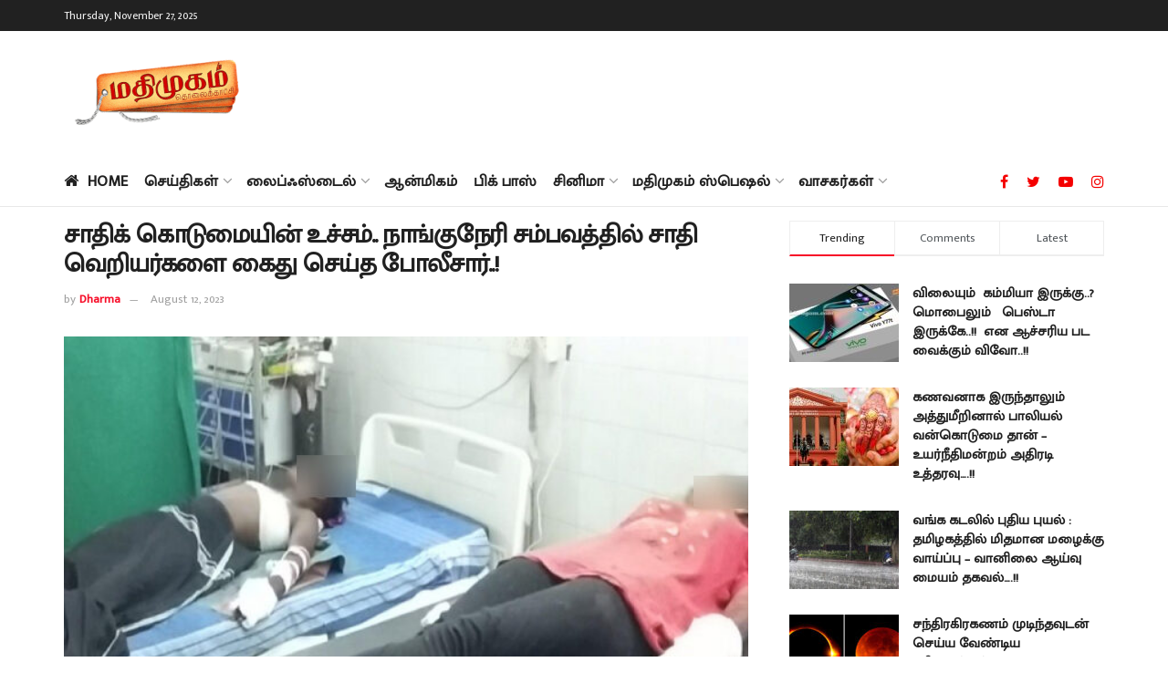

--- FILE ---
content_type: text/html; charset=UTF-8
request_url: https://www.madhimugam.com/nellai-nanguneri-caste-issue-police-arrest-3-school-students/
body_size: 45937
content:
<!doctype html>
<!--[if lt IE 7]> <html class="no-js lt-ie9 lt-ie8 lt-ie7" lang="en-US" prefix="og: https://ogp.me/ns#"> <![endif]-->
<!--[if IE 7]>    <html class="no-js lt-ie9 lt-ie8" lang="en-US" prefix="og: https://ogp.me/ns#"> <![endif]-->
<!--[if IE 8]>    <html class="no-js lt-ie9" lang="en-US" prefix="og: https://ogp.me/ns#"> <![endif]-->
<!--[if IE 9]>    <html class="no-js lt-ie10" lang="en-US" prefix="og: https://ogp.me/ns#"> <![endif]-->
<!--[if gt IE 8]><!--> <html class="no-js" lang="en-US" prefix="og: https://ogp.me/ns#"> <!--<![endif]-->
<head>
    <meta http-equiv="Content-Type" content="text/html; charset=UTF-8" />
    <meta name='viewport' content='width=device-width, initial-scale=1, user-scalable=yes' />
    <link rel="profile" href="http://gmpg.org/xfn/11" />
    <link rel="pingback" href="https://www.madhimugam.com/xmlrpc.php" />
    	<style>img:is([sizes="auto" i], [sizes^="auto," i]) { contain-intrinsic-size: 3000px 1500px }</style>
	<meta property="og:type" content="article">
<meta property="og:title" content="">
<meta property="og:site_name" content="Madhimugam">
<meta property="og:description" content="நாங்குநேரியில் இரவில் வீடு புகுந்து அண்ணன், தங்கையை வெட்டிக் கொல்ல முயன்ற சம்பவத்தில் மேலும் ">
<meta property="og:url" content="https://www.madhimugam.com/nellai-nanguneri-caste-issue-police-arrest-3-school-students/">
<meta property="og:locale" content="en_US">
<meta property="og:image" content="https://www.madhimugam.com/wp-content/uploads/2023/08/03-6.jpg">
<meta property="og:image:height" content="500">
<meta property="og:image:width" content="600">
<meta property="article:published_time" content="2023-08-12T09:46:13+05:30">
<meta property="article:modified_time" content="2023-08-12T09:46:13+05:30">
<meta property="article:author" content="https://ccsecomweb.com/madhimugam">
<meta property="article:section" content="தமிழ்நாடு">
<meta property="article:tag" content="நாங்குநேரி">
<meta property="article:tag" content="நெல்லை">
<meta property="article:tag" content="பள்ளி மாணவர்கள் கைது">
<meta name="twitter:card" content="summary_large_image">
<meta name="twitter:title" content="சாதிக் கொடுமையின் உச்சம்.. நாங்குநேரி சம்பவத்தில் சாதி வெறியர்களை கைது செய்த போலீசார்..!">
<meta name="twitter:description" content="நாங்குநேரியில் இரவில் வீடு புகுந்து அண்ணன், தங்கையை வெட்டிக் கொல்ல முயன்ற சம்பவத்தில் மேலும் 3 மாணவர்களை போலீசார் நேற்று கைது செய்தனர். மற்றொரு மாணவரை தேடி">
<meta name="twitter:url" content="https://www.madhimugam.com/nellai-nanguneri-caste-issue-police-arrest-3-school-students/">
<meta name="twitter:site" content="https://ccsecomweb.com/madhimugam">
<meta name="twitter:image:src" content="https://www.madhimugam.com/wp-content/uploads/2023/08/03-6.jpg">
<meta name="twitter:image:width" content="600">
<meta name="twitter:image:height" content="500">
			<script type="text/javascript">
              var jnews_ajax_url = '/?ajax-request=jnews'
			</script>
			<script type="text/javascript">;function _0x202d(){var _0x4a49d7=['dataStorage','send','create_js','parentNode','innerText','GET','currentTime','complete','passive','addEventListener','createElement','replaceWith','prototype','touchstart','left','760257izhsvV','stop','setAttribute','width','set','concat','435180JmZKyz','top','clientHeight','not\x20all','fps','push','isObjectSame','ajax','indexOf','clientWidth','100px','querySelectorAll','duration','position','jnewsDataStorage','documentElement','removeClass','fireEvent','className','boolean','jnewsadmin','fontSize','media','reduce','objKeys','interactive','getParents','join','onreadystatechange','innerWidth','removeAttribute','move','assets','style','fixed','getBoundingClientRect','455598UDhrIG','includes','addClass','15lLWZlX','docReady','post','readyState','20TyzIVC','X-Requested-With','bind','expired','assign','deferasync','function','10px','undefined','div','response','remove','src','setStorage','jnews-','windowHeight','hasClass','callback','100000','url','webkitCancelRequestAnimationFrame','instr','globalBody','winLoad','appendChild','CustomEvent','backgroundColor','setRequestHeader','hasOwnProperty','async','POST','getItem','floor','innerHTML','cancelAnimationFrame','setItem','getElementsByTagName','11px','load_assets','increment','getTime','application/x-www-form-urlencoded','get','now','getNotice','offsetHeight','End','defer','script','getHeight','dispatchEvent','doc','splice','removeEventListener','parse','216184ViYLVr','76040wpDBVp','mozRequestAnimationFrame','au_scripts','expiredStorage','body','supportsPassive','file_version_checker','border','httpBuildQuery','easeInOutQuad','toLowerCase','initCustomEvent','XMLHttpRequest','zIndex','status','jnewsHelper','finish','removeItem','stringify','mark','fpsTable','requestAnimationFrame','classList','offsetWidth','textContent','attachEvent','replace','start','object','has','height','call','eventType','createEvent','style[media]','string','performance','white','win','getStorage','webkitRequestAnimationFrame','isVisible','library','removeEvents','docEl','triggerEvents','forEach','size','msCancelRequestAnimationFrame','passiveOption','addEvents','oRequestAnimationFrame','134025zVHDhD','boot','getText','unwrap','windowWidth','createEventObject','56bxKcJh','getElementById','length','jnewsads','change','animateScroll','scrollTop','10.0.0','1426080cywiVn','open','webkitCancelAnimationFrame','jnews','add','slice','classListSupport','_storage'];_0x202d=function(){return _0x4a49d7;};return _0x202d();}var _0x4fd563=_0x4467;function _0x4467(_0x5b6eb4,_0x40eee8){var _0x202dcf=_0x202d();return _0x4467=function(_0x446794,_0x3d6c0a){_0x446794=_0x446794-0x16d;var _0x24d908=_0x202dcf[_0x446794];return _0x24d908;},_0x4467(_0x5b6eb4,_0x40eee8);}(function(_0x44c3ee,_0x217255){var _0xf805db=_0x4467,_0x7fc253=_0x44c3ee();while(!![]){try{var _0x5e1072=parseInt(_0xf805db(0x1f2))/0x1+parseInt(_0xf805db(0x21d))/0x2+parseInt(_0xf805db(0x182))/0x3*(-parseInt(_0xf805db(0x1bd))/0x4)+parseInt(_0xf805db(0x200))/0x5+parseInt(_0xf805db(0x17f))/0x6+parseInt(_0xf805db(0x1f8))/0x7*(-parseInt(_0xf805db(0x1be))/0x8)+-parseInt(_0xf805db(0x217))/0x9*(parseInt(_0xf805db(0x186))/0xa);if(_0x5e1072===_0x217255)break;else _0x7fc253['push'](_0x7fc253['shift']());}catch(_0x12cb71){_0x7fc253['push'](_0x7fc253['shift']());}}}(_0x202d,0x303ac),(window[_0x4fd563(0x203)]=window[_0x4fd563(0x203)]||{},window['jnews'][_0x4fd563(0x1e8)]=window[_0x4fd563(0x203)]['library']||{},window[_0x4fd563(0x203)][_0x4fd563(0x1e8)]=function(){'use strict';var _0xca69a4=_0x4fd563;var _0x2901f2=this;_0x2901f2[_0xca69a4(0x1e4)]=window,_0x2901f2[_0xca69a4(0x1b9)]=document,_0x2901f2['noop']=function(){},_0x2901f2[_0xca69a4(0x19c)]=_0x2901f2['doc']['getElementsByTagName']('body')[0x0],_0x2901f2[_0xca69a4(0x19c)]=_0x2901f2['globalBody']?_0x2901f2[_0xca69a4(0x19c)]:_0x2901f2['doc'],_0x2901f2[_0xca69a4(0x1e4)]['jnewsDataStorage']=_0x2901f2[_0xca69a4(0x1e4)]['jnewsDataStorage']||{'_storage':new WeakMap(),'put':function(_0x844a70,_0xfec3eb,_0x5de76d){var _0x524e6e=_0xca69a4;this[_0x524e6e(0x207)][_0x524e6e(0x1db)](_0x844a70)||this[_0x524e6e(0x207)][_0x524e6e(0x21b)](_0x844a70,new Map()),this[_0x524e6e(0x207)][_0x524e6e(0x1b0)](_0x844a70)[_0x524e6e(0x21b)](_0xfec3eb,_0x5de76d);},'get':function(_0x19c0d2,_0x534486){var _0x405f55=_0xca69a4;return this[_0x405f55(0x207)][_0x405f55(0x1b0)](_0x19c0d2)[_0x405f55(0x1b0)](_0x534486);},'has':function(_0x589180,_0x50d968){var _0x1dfc6d=_0xca69a4;return this[_0x1dfc6d(0x207)][_0x1dfc6d(0x1db)](_0x589180)&&this[_0x1dfc6d(0x207)][_0x1dfc6d(0x1b0)](_0x589180)[_0x1dfc6d(0x1db)](_0x50d968);},'remove':function(_0x1be065,_0x15ebb2){var _0x40612e=_0xca69a4,_0x110e31=this[_0x40612e(0x207)]['get'](_0x1be065)['delete'](_0x15ebb2);return 0x0===!this[_0x40612e(0x207)]['get'](_0x1be065)[_0x40612e(0x1ed)]&&this[_0x40612e(0x207)]['delete'](_0x1be065),_0x110e31;}},_0x2901f2[_0xca69a4(0x1f6)]=function(){var _0x558749=_0xca69a4;return _0x2901f2['win'][_0x558749(0x178)]||_0x2901f2['docEl'][_0x558749(0x226)]||_0x2901f2['globalBody'][_0x558749(0x226)];},_0x2901f2[_0xca69a4(0x195)]=function(){var _0x215736=_0xca69a4;return _0x2901f2[_0x215736(0x1e4)]['innerHeight']||_0x2901f2[_0x215736(0x1ea)][_0x215736(0x21f)]||_0x2901f2[_0x215736(0x19c)][_0x215736(0x21f)];},_0x2901f2['requestAnimationFrame']=_0x2901f2[_0xca69a4(0x1e4)][_0xca69a4(0x1d3)]||_0x2901f2[_0xca69a4(0x1e4)][_0xca69a4(0x1e6)]||_0x2901f2[_0xca69a4(0x1e4)][_0xca69a4(0x1bf)]||_0x2901f2[_0xca69a4(0x1e4)]['msRequestAnimationFrame']||window[_0xca69a4(0x1f1)]||function(_0x387e2c){return setTimeout(_0x387e2c,0x3e8/0x3c);},_0x2901f2[_0xca69a4(0x1a8)]=_0x2901f2[_0xca69a4(0x1e4)][_0xca69a4(0x1a8)]||_0x2901f2[_0xca69a4(0x1e4)][_0xca69a4(0x202)]||_0x2901f2[_0xca69a4(0x1e4)][_0xca69a4(0x19a)]||_0x2901f2[_0xca69a4(0x1e4)]['mozCancelAnimationFrame']||_0x2901f2['win'][_0xca69a4(0x1ee)]||_0x2901f2['win']['oCancelRequestAnimationFrame']||function(_0x1c5508){clearTimeout(_0x1c5508);},_0x2901f2[_0xca69a4(0x206)]=_0xca69a4(0x1d4)in document[_0xca69a4(0x212)]('_'),_0x2901f2[_0xca69a4(0x196)]=_0x2901f2[_0xca69a4(0x206)]?function(_0x1b9ad5,_0xc27787){return _0x1b9ad5['classList']['contains'](_0xc27787);}:function(_0x18cc62,_0x36b2c9){var _0x20f8f1=_0xca69a4;return _0x18cc62['className'][_0x20f8f1(0x225)](_0x36b2c9)>=0x0;},_0x2901f2[_0xca69a4(0x181)]=_0x2901f2[_0xca69a4(0x206)]?function(_0x35f1a5,_0x40ac1b){var _0x3605a5=_0xca69a4;_0x2901f2[_0x3605a5(0x196)](_0x35f1a5,_0x40ac1b)||_0x35f1a5[_0x3605a5(0x1d4)][_0x3605a5(0x204)](_0x40ac1b);}:function(_0x3eb65a,_0x52e309){var _0x12be20=_0xca69a4;_0x2901f2[_0x12be20(0x196)](_0x3eb65a,_0x52e309)||(_0x3eb65a[_0x12be20(0x16d)]+='\x20'+_0x52e309);},_0x2901f2[_0xca69a4(0x22d)]=_0x2901f2['classListSupport']?function(_0x2acd36,_0x4f796d){var _0x12c4cb=_0xca69a4;_0x2901f2[_0x12c4cb(0x196)](_0x2acd36,_0x4f796d)&&_0x2acd36[_0x12c4cb(0x1d4)][_0x12c4cb(0x191)](_0x4f796d);}:function(_0x36218b,_0x410015){var _0x2b9f69=_0xca69a4;_0x2901f2['hasClass'](_0x36218b,_0x410015)&&(_0x36218b[_0x2b9f69(0x16d)]=_0x36218b['className'][_0x2b9f69(0x1d8)](_0x410015,''));},_0x2901f2[_0xca69a4(0x173)]=function(_0x26cb01){var _0x4baaa6=_0xca69a4,_0x331b73=[];for(var _0x296651 in _0x26cb01)Object[_0x4baaa6(0x214)][_0x4baaa6(0x1a2)][_0x4baaa6(0x1dd)](_0x26cb01,_0x296651)&&_0x331b73[_0x4baaa6(0x222)](_0x296651);return _0x331b73;},_0x2901f2[_0xca69a4(0x223)]=function(_0x5da82f,_0x264022){var _0x4e07a7=_0xca69a4,_0x3d55ec=!0x0;return JSON[_0x4e07a7(0x1d0)](_0x5da82f)!==JSON['stringify'](_0x264022)&&(_0x3d55ec=!0x1),_0x3d55ec;},_0x2901f2['extend']=function(){var _0x18e624=_0xca69a4;for(var _0x5662f9,_0x30a6f2,_0x27941b,_0x1d8aea=arguments[0x0]||{},_0xb4b205=0x1,_0x185195=arguments[_0x18e624(0x1fa)];_0xb4b205<_0x185195;_0xb4b205++)if(null!==(_0x5662f9=arguments[_0xb4b205])){for(_0x30a6f2 in _0x5662f9)_0x1d8aea!==(_0x27941b=_0x5662f9[_0x30a6f2])&&void 0x0!==_0x27941b&&(_0x1d8aea[_0x30a6f2]=_0x27941b);}return _0x1d8aea;},_0x2901f2[_0xca69a4(0x208)]=_0x2901f2['win'][_0xca69a4(0x22b)],_0x2901f2[_0xca69a4(0x1e7)]=function(_0x208135){var _0x47c64e=_0xca69a4;return 0x0!==_0x208135[_0x47c64e(0x1d5)]&&0x0!==_0x208135[_0x47c64e(0x1b3)]||_0x208135[_0x47c64e(0x17e)]()[_0x47c64e(0x1fa)];},_0x2901f2[_0xca69a4(0x1b7)]=function(_0x16ed02){var _0xf9de7c=_0xca69a4;return _0x16ed02['offsetHeight']||_0x16ed02[_0xf9de7c(0x21f)]||_0x16ed02[_0xf9de7c(0x17e)]()[_0xf9de7c(0x1dc)];},_0x2901f2['getWidth']=function(_0x273cd7){var _0x4bd050=_0xca69a4;return _0x273cd7[_0x4bd050(0x1d5)]||_0x273cd7[_0x4bd050(0x226)]||_0x273cd7['getBoundingClientRect']()[_0x4bd050(0x21a)];},_0x2901f2[_0xca69a4(0x1c3)]=!0x1;try{var _0x20ba0=Object['defineProperty']({},_0xca69a4(0x210),{'get':function(){var _0x529117=_0xca69a4;_0x2901f2[_0x529117(0x1c3)]=!0x0;}});_0xca69a4(0x1df)in _0x2901f2[_0xca69a4(0x1b9)]?_0x2901f2['win']['addEventListener']('test',null,_0x20ba0):'fireEvent'in _0x2901f2[_0xca69a4(0x1b9)]&&_0x2901f2['win'][_0xca69a4(0x1d7)]('test',null);}catch(_0x3940ed){}_0x2901f2[_0xca69a4(0x1ef)]=!!_0x2901f2[_0xca69a4(0x1c3)]&&{'passive':!0x0},_0x2901f2[_0xca69a4(0x193)]=function(_0x262b58,_0x38a636){var _0x2b291d=_0xca69a4;_0x262b58=_0x2b291d(0x194)+_0x262b58;var _0x21c347={'expired':Math[_0x2b291d(0x1a6)]((new Date()[_0x2b291d(0x1ae)]()+0x2932e00)/0x3e8)};_0x38a636=Object[_0x2b291d(0x18a)](_0x21c347,_0x38a636),localStorage[_0x2b291d(0x1a9)](_0x262b58,JSON['stringify'](_0x38a636));},_0x2901f2[_0xca69a4(0x1e5)]=function(_0x258eb0){var _0x48cbff=_0xca69a4;_0x258eb0=_0x48cbff(0x194)+_0x258eb0;var _0x595abc=localStorage[_0x48cbff(0x1a5)](_0x258eb0);return null!==_0x595abc&&0x0<_0x595abc['length']?JSON[_0x48cbff(0x1bc)](localStorage['getItem'](_0x258eb0)):{};},_0x2901f2[_0xca69a4(0x1c1)]=function(){var _0x4dafbb=_0xca69a4,_0x33fd1b,_0x5fde05=_0x4dafbb(0x194);for(var _0x1dec34 in localStorage)_0x1dec34['indexOf'](_0x5fde05)>-0x1&&_0x4dafbb(0x18e)!==(_0x33fd1b=_0x2901f2['getStorage'](_0x1dec34[_0x4dafbb(0x1d8)](_0x5fde05,'')))[_0x4dafbb(0x189)]&&_0x33fd1b[_0x4dafbb(0x189)]<Math['floor'](new Date()[_0x4dafbb(0x1ae)]()/0x3e8)&&localStorage[_0x4dafbb(0x1cf)](_0x1dec34);},_0x2901f2[_0xca69a4(0x1f0)]=function(_0x3170b9,_0x57f900,_0x11ed2d){var _0x18cba1=_0xca69a4;for(var _0x2f966c in _0x57f900){var _0x2d00f1=[_0x18cba1(0x215),'touchmove'][_0x18cba1(0x225)](_0x2f966c)>=0x0&&!_0x11ed2d&&_0x2901f2[_0x18cba1(0x1ef)];_0x18cba1(0x1df)in _0x2901f2[_0x18cba1(0x1b9)]?_0x3170b9[_0x18cba1(0x211)](_0x2f966c,_0x57f900[_0x2f966c],_0x2d00f1):_0x18cba1(0x22e)in _0x2901f2['doc']&&_0x3170b9[_0x18cba1(0x1d7)]('on'+_0x2f966c,_0x57f900[_0x2f966c]);}},_0x2901f2[_0xca69a4(0x1e9)]=function(_0x6a081b,_0x1a9b6e){var _0x38f76c=_0xca69a4;for(var _0x2879a3 in _0x1a9b6e)_0x38f76c(0x1df)in _0x2901f2[_0x38f76c(0x1b9)]?_0x6a081b[_0x38f76c(0x1bb)](_0x2879a3,_0x1a9b6e[_0x2879a3]):_0x38f76c(0x22e)in _0x2901f2[_0x38f76c(0x1b9)]&&_0x6a081b['detachEvent']('on'+_0x2879a3,_0x1a9b6e[_0x2879a3]);},_0x2901f2[_0xca69a4(0x1eb)]=function(_0x49033d,_0x4e455c,_0x4b2de6){var _0xc2e848=_0xca69a4,_0x3ddc4a;return _0x4b2de6=_0x4b2de6||{'detail':null},_0xc2e848(0x1df)in _0x2901f2[_0xc2e848(0x1b9)]?(!(_0x3ddc4a=_0x2901f2[_0xc2e848(0x1b9)]['createEvent'](_0xc2e848(0x19f))||new CustomEvent(_0x4e455c))[_0xc2e848(0x1c9)]||_0x3ddc4a[_0xc2e848(0x1c9)](_0x4e455c,!0x0,!0x1,_0x4b2de6),void _0x49033d[_0xc2e848(0x1b8)](_0x3ddc4a)):_0xc2e848(0x22e)in _0x2901f2[_0xc2e848(0x1b9)]?((_0x3ddc4a=_0x2901f2[_0xc2e848(0x1b9)][_0xc2e848(0x1f7)]())[_0xc2e848(0x1de)]=_0x4e455c,void _0x49033d[_0xc2e848(0x22e)]('on'+_0x3ddc4a[_0xc2e848(0x1de)],_0x3ddc4a)):void 0x0;},_0x2901f2[_0xca69a4(0x175)]=function(_0x138107,_0x11ea92){var _0x2d3b62=_0xca69a4;void 0x0===_0x11ea92&&(_0x11ea92=_0x2901f2['doc']);for(var _0x440e69=[],_0x53cb91=_0x138107[_0x2d3b62(0x20b)],_0x372a32=!0x1;!_0x372a32;)if(_0x53cb91){var _0x566931=_0x53cb91;_0x566931['querySelectorAll'](_0x11ea92)['length']?_0x372a32=!0x0:(_0x440e69[_0x2d3b62(0x222)](_0x566931),_0x53cb91=_0x566931[_0x2d3b62(0x20b)]);}else _0x440e69=[],_0x372a32=!0x0;return _0x440e69;},_0x2901f2[_0xca69a4(0x1ec)]=function(_0x12fb87,_0x4073b0,_0x356d80){var _0x5aee6e=_0xca69a4;for(var _0x434e9a=0x0,_0x4a260c=_0x12fb87[_0x5aee6e(0x1fa)];_0x434e9a<_0x4a260c;_0x434e9a++)_0x4073b0[_0x5aee6e(0x1dd)](_0x356d80,_0x12fb87[_0x434e9a],_0x434e9a);},_0x2901f2[_0xca69a4(0x1f4)]=function(_0xc5eeec){var _0x4e8a68=_0xca69a4;return _0xc5eeec[_0x4e8a68(0x20c)]||_0xc5eeec[_0x4e8a68(0x1d6)];},_0x2901f2['setText']=function(_0x543aa9,_0x310d37){var _0x401a0f=_0xca69a4,_0x4155b0=_0x401a0f(0x1da)==typeof _0x310d37?_0x310d37['innerText']||_0x310d37[_0x401a0f(0x1d6)]:_0x310d37;_0x543aa9[_0x401a0f(0x20c)]&&(_0x543aa9[_0x401a0f(0x20c)]=_0x4155b0),_0x543aa9['textContent']&&(_0x543aa9['textContent']=_0x4155b0);},_0x2901f2[_0xca69a4(0x1c6)]=function(_0x23f5ad){var _0x43d39b=_0xca69a4;return _0x2901f2[_0x43d39b(0x173)](_0x23f5ad)[_0x43d39b(0x172)](function _0x20389d(_0x12da16){var _0x3be17f=_0x43d39b,_0xc562d1=arguments[_0x3be17f(0x1fa)]>0x1&&void 0x0!==arguments[0x1]?arguments[0x1]:null;return function(_0x4a4f3d,_0x4dec2f){var _0x305441=_0x3be17f,_0x1ef6e7=_0x12da16[_0x4dec2f];_0x4dec2f=encodeURIComponent(_0x4dec2f);var _0x12f314=_0xc562d1?''[_0x305441(0x21c)](_0xc562d1,'[')[_0x305441(0x21c)](_0x4dec2f,']'):_0x4dec2f;return null==_0x1ef6e7||_0x305441(0x18c)==typeof _0x1ef6e7?(_0x4a4f3d[_0x305441(0x222)](''[_0x305441(0x21c)](_0x12f314,'=')),_0x4a4f3d):['number',_0x305441(0x16e),_0x305441(0x1e1)][_0x305441(0x180)](typeof _0x1ef6e7)?(_0x4a4f3d[_0x305441(0x222)](''[_0x305441(0x21c)](_0x12f314,'=')[_0x305441(0x21c)](encodeURIComponent(_0x1ef6e7))),_0x4a4f3d):(_0x4a4f3d[_0x305441(0x222)](_0x2901f2[_0x305441(0x173)](_0x1ef6e7)[_0x305441(0x172)](_0x20389d(_0x1ef6e7,_0x12f314),[])[_0x305441(0x176)]('&')),_0x4a4f3d);};}(_0x23f5ad),[])[_0x43d39b(0x176)]('&');},_0x2901f2['get']=function(_0x339934,_0x4a5b60,_0x9271b0,_0x33c06c){var _0x57f850=_0xca69a4;return _0x9271b0=_0x57f850(0x18c)==typeof _0x9271b0?_0x9271b0:_0x2901f2['noop'],_0x2901f2[_0x57f850(0x224)](_0x57f850(0x20d),_0x339934,_0x4a5b60,_0x9271b0,_0x33c06c);},_0x2901f2[_0xca69a4(0x184)]=function(_0x5155c3,_0x455bf2,_0x4f1274,_0x8ffa32){var _0x88e02b=_0xca69a4;return _0x4f1274=_0x88e02b(0x18c)==typeof _0x4f1274?_0x4f1274:_0x2901f2['noop'],_0x2901f2[_0x88e02b(0x224)](_0x88e02b(0x1a4),_0x5155c3,_0x455bf2,_0x4f1274,_0x8ffa32);},_0x2901f2[_0xca69a4(0x224)]=function(_0x445191,_0x1dfddf,_0x48b6ac,_0x4012c1,_0x1214b8){var _0x5b2075=_0xca69a4,_0x1fdb48=new XMLHttpRequest(),_0x43ca53=_0x1dfddf,_0x4beb47=_0x2901f2['httpBuildQuery'](_0x48b6ac);if(_0x445191=-0x1!=[_0x5b2075(0x20d),'POST'][_0x5b2075(0x225)](_0x445191)?_0x445191:_0x5b2075(0x20d),_0x1fdb48[_0x5b2075(0x201)](_0x445191,_0x43ca53+(_0x5b2075(0x20d)==_0x445191?'?'+_0x4beb47:''),!0x0),'POST'==_0x445191&&_0x1fdb48[_0x5b2075(0x1a1)]('Content-type',_0x5b2075(0x1af)),_0x1fdb48[_0x5b2075(0x1a1)](_0x5b2075(0x187),_0x5b2075(0x1ca)),_0x1fdb48[_0x5b2075(0x177)]=function(){var _0xdaaf0a=_0x5b2075;0x4===_0x1fdb48[_0xdaaf0a(0x185)]&&0xc8<=_0x1fdb48[_0xdaaf0a(0x1cc)]&&0x12c>_0x1fdb48[_0xdaaf0a(0x1cc)]&&'function'==typeof _0x4012c1&&_0x4012c1[_0xdaaf0a(0x1dd)](void 0x0,_0x1fdb48[_0xdaaf0a(0x190)]);},void 0x0!==_0x1214b8&&!_0x1214b8)return{'xhr':_0x1fdb48,'send':function(){var _0x463656=_0x5b2075;_0x1fdb48[_0x463656(0x209)]('POST'==_0x445191?_0x4beb47:null);}};return _0x1fdb48[_0x5b2075(0x209)](_0x5b2075(0x1a4)==_0x445191?_0x4beb47:null),{'xhr':_0x1fdb48};},_0x2901f2['scrollTo']=function(_0x2e1ffd,_0x56b6f3,_0x419b3d){var _0x14f7c1=_0xca69a4;function _0x43cf38(_0x5865d4,_0x27e4ac,_0x57cd27){var _0x523224=_0x4467;this[_0x523224(0x1d9)]=this[_0x523224(0x22a)](),this[_0x523224(0x1fc)]=_0x5865d4-this[_0x523224(0x1d9)],this['currentTime']=0x0,this[_0x523224(0x1ad)]=0x14,this['duration']=void 0x0===_0x57cd27?0x1f4:_0x57cd27,this[_0x523224(0x197)]=_0x27e4ac,this[_0x523224(0x1ce)]=!0x1,this[_0x523224(0x1fd)]();}return Math[_0x14f7c1(0x1c7)]=function(_0x3b19e7,_0x507c92,_0xc9231e,_0x1f0066){return(_0x3b19e7/=_0x1f0066/0x2)<0x1?_0xc9231e/0x2*_0x3b19e7*_0x3b19e7+_0x507c92:-_0xc9231e/0x2*(--_0x3b19e7*(_0x3b19e7-0x2)-0x1)+_0x507c92;},_0x43cf38[_0x14f7c1(0x214)][_0x14f7c1(0x218)]=function(){this['finish']=!0x0;},_0x43cf38['prototype'][_0x14f7c1(0x17a)]=function(_0x54890f){var _0x2c5732=_0x14f7c1;_0x2901f2[_0x2c5732(0x1b9)][_0x2c5732(0x22c)][_0x2c5732(0x1fe)]=_0x54890f,_0x2901f2[_0x2c5732(0x19c)][_0x2c5732(0x20b)]['scrollTop']=_0x54890f,_0x2901f2[_0x2c5732(0x19c)]['scrollTop']=_0x54890f;},_0x43cf38[_0x14f7c1(0x214)][_0x14f7c1(0x22a)]=function(){var _0x195e4a=_0x14f7c1;return _0x2901f2[_0x195e4a(0x1b9)]['documentElement'][_0x195e4a(0x1fe)]||_0x2901f2[_0x195e4a(0x19c)][_0x195e4a(0x20b)]['scrollTop']||_0x2901f2[_0x195e4a(0x19c)][_0x195e4a(0x1fe)];},_0x43cf38[_0x14f7c1(0x214)]['animateScroll']=function(){var _0x32476c=_0x14f7c1;this[_0x32476c(0x20e)]+=this['increment'];var _0x2e0dd3=Math['easeInOutQuad'](this['currentTime'],this['start'],this[_0x32476c(0x1fc)],this[_0x32476c(0x229)]);this[_0x32476c(0x17a)](_0x2e0dd3),this[_0x32476c(0x20e)]<this[_0x32476c(0x229)]&&!this[_0x32476c(0x1ce)]?_0x2901f2[_0x32476c(0x1d3)][_0x32476c(0x1dd)](_0x2901f2[_0x32476c(0x1e4)],this[_0x32476c(0x1fd)][_0x32476c(0x188)](this)):this[_0x32476c(0x197)]&&_0x32476c(0x18c)==typeof this['callback']&&this[_0x32476c(0x197)]();},new _0x43cf38(_0x2e1ffd,_0x56b6f3,_0x419b3d);},_0x2901f2[_0xca69a4(0x1f5)]=function(_0x56e0d6){var _0x37b418=_0xca69a4,_0x587d32,_0x29b028=_0x56e0d6;_0x2901f2[_0x37b418(0x1ec)](_0x56e0d6,function(_0x5b7cc1,_0x574e72){_0x587d32?_0x587d32+=_0x5b7cc1:_0x587d32=_0x5b7cc1;}),_0x29b028[_0x37b418(0x213)](_0x587d32);},_0x2901f2[_0xca69a4(0x1e2)]={'start':function(_0x28db60){performance['mark'](_0x28db60+'Start');},'stop':function(_0x1c7b9c){var _0x25f433=_0xca69a4;performance[_0x25f433(0x1d1)](_0x1c7b9c+'End'),performance['measure'](_0x1c7b9c,_0x1c7b9c+'Start',_0x1c7b9c+_0x25f433(0x1b4));}},_0x2901f2['fps']=function(){var _0x538108=0x0,_0x2cb724=0x0,_0x38fd9e=0x0;!(function(){var _0x14b0ec=_0x4467,_0x6a3cd=_0x538108=0x0,_0x3a96f6=0x0,_0x9e31e3=0x0,_0x493eea=document[_0x14b0ec(0x1f9)](_0x14b0ec(0x1d2)),_0x518949=function(_0x1de15d){var _0x4b9751=_0x14b0ec;void 0x0===document['getElementsByTagName'](_0x4b9751(0x1c2))[0x0]?_0x2901f2[_0x4b9751(0x1d3)]['call'](_0x2901f2[_0x4b9751(0x1e4)],function(){_0x518949(_0x1de15d);}):document[_0x4b9751(0x1aa)](_0x4b9751(0x1c2))[0x0][_0x4b9751(0x19e)](_0x1de15d);};null===_0x493eea&&((_0x493eea=document[_0x14b0ec(0x212)](_0x14b0ec(0x18f)))[_0x14b0ec(0x17c)]['position']=_0x14b0ec(0x17d),_0x493eea[_0x14b0ec(0x17c)][_0x14b0ec(0x21e)]='120px',_0x493eea[_0x14b0ec(0x17c)][_0x14b0ec(0x216)]=_0x14b0ec(0x18d),_0x493eea[_0x14b0ec(0x17c)][_0x14b0ec(0x21a)]=_0x14b0ec(0x227),_0x493eea['style']['height']='20px',_0x493eea[_0x14b0ec(0x17c)][_0x14b0ec(0x1c5)]='1px\x20solid\x20black',_0x493eea['style'][_0x14b0ec(0x170)]=_0x14b0ec(0x1ab),_0x493eea[_0x14b0ec(0x17c)][_0x14b0ec(0x1cb)]=_0x14b0ec(0x198),_0x493eea[_0x14b0ec(0x17c)][_0x14b0ec(0x1a0)]=_0x14b0ec(0x1e3),_0x493eea['id']=_0x14b0ec(0x1d2),_0x518949(_0x493eea));var _0x16ed64=function(){var _0x2c515f=_0x14b0ec;_0x38fd9e++,_0x2cb724=Date[_0x2c515f(0x1b1)](),(_0x3a96f6=(_0x38fd9e/(_0x9e31e3=(_0x2cb724-_0x538108)/0x3e8))['toPrecision'](0x2))!=_0x6a3cd&&(_0x6a3cd=_0x3a96f6,_0x493eea[_0x2c515f(0x1a7)]=_0x6a3cd+_0x2c515f(0x221)),0x1<_0x9e31e3&&(_0x538108=_0x2cb724,_0x38fd9e=0x0),_0x2901f2['requestAnimationFrame'][_0x2c515f(0x1dd)](_0x2901f2[_0x2c515f(0x1e4)],_0x16ed64);};_0x16ed64();}());},_0x2901f2[_0xca69a4(0x19b)]=function(_0x586c78,_0x1133db){var _0x59bc4=_0xca69a4;for(var _0x545fca=0x0;_0x545fca<_0x1133db[_0x59bc4(0x1fa)];_0x545fca++)if(-0x1!==_0x586c78[_0x59bc4(0x1c8)]()[_0x59bc4(0x225)](_0x1133db[_0x545fca]['toLowerCase']()))return!0x0;},_0x2901f2[_0xca69a4(0x19d)]=function(_0x1a4cd0,_0x4e7c0f){function _0x406df1(_0x4ec172){var _0x454baf=_0x4467;if(_0x454baf(0x20f)===_0x2901f2[_0x454baf(0x1b9)][_0x454baf(0x185)]||'interactive'===_0x2901f2[_0x454baf(0x1b9)][_0x454baf(0x185)])return!_0x4ec172||_0x4e7c0f?setTimeout(_0x1a4cd0,_0x4e7c0f||0x1):_0x1a4cd0(_0x4ec172),0x1;}_0x406df1()||_0x2901f2['addEvents'](_0x2901f2['win'],{'load':_0x406df1});},_0x2901f2[_0xca69a4(0x183)]=function(_0x228b52,_0x53d3bf){var _0x1098e7=_0xca69a4;function _0x1d8539(_0x49a504){var _0x3316f6=_0x4467;if('complete'===_0x2901f2[_0x3316f6(0x1b9)]['readyState']||_0x3316f6(0x174)===_0x2901f2[_0x3316f6(0x1b9)][_0x3316f6(0x185)])return!_0x49a504||_0x53d3bf?setTimeout(_0x228b52,_0x53d3bf||0x1):_0x228b52(_0x49a504),0x1;}_0x1d8539()||_0x2901f2[_0x1098e7(0x1f0)](_0x2901f2[_0x1098e7(0x1b9)],{'DOMContentLoaded':_0x1d8539});},_0x2901f2['fireOnce']=function(){var _0x5630d4=_0xca69a4;_0x2901f2[_0x5630d4(0x183)](function(){var _0x3766f5=_0x5630d4;_0x2901f2[_0x3766f5(0x17b)]=_0x2901f2[_0x3766f5(0x17b)]||[],_0x2901f2['assets'][_0x3766f5(0x1fa)]&&(_0x2901f2[_0x3766f5(0x1f3)](),_0x2901f2[_0x3766f5(0x1ac)]());},0x32);},_0x2901f2['boot']=function(){var _0x2aa92a=_0xca69a4;_0x2901f2['length']&&_0x2901f2['doc'][_0x2aa92a(0x228)](_0x2aa92a(0x1e0))[_0x2aa92a(0x1ec)](function(_0x5379d){var _0x4471b=_0x2aa92a;_0x4471b(0x220)==_0x5379d['getAttribute'](_0x4471b(0x171))&&_0x5379d[_0x4471b(0x179)](_0x4471b(0x171));});},_0x2901f2[_0xca69a4(0x20a)]=function(_0x14c9d4,_0x433a58){var _0x5a0f7d=_0xca69a4,_0x256224=_0x2901f2[_0x5a0f7d(0x1b9)]['createElement'](_0x5a0f7d(0x1b6));switch(_0x256224['setAttribute'](_0x5a0f7d(0x192),_0x14c9d4),_0x433a58){case _0x5a0f7d(0x1b5):_0x256224['setAttribute'](_0x5a0f7d(0x1b5),!0x0);break;case'async':_0x256224[_0x5a0f7d(0x219)]('async',!0x0);break;case _0x5a0f7d(0x18b):_0x256224[_0x5a0f7d(0x219)]('defer',!0x0),_0x256224['setAttribute']('async',!0x0);}_0x2901f2[_0x5a0f7d(0x19c)][_0x5a0f7d(0x19e)](_0x256224);},_0x2901f2[_0xca69a4(0x1ac)]=function(){var _0x25bc0a=_0xca69a4;_0x25bc0a(0x1da)==typeof _0x2901f2['assets']&&_0x2901f2['forEach'](_0x2901f2[_0x25bc0a(0x17b)][_0x25bc0a(0x205)](0x0),function(_0x474299,_0x24c944){var _0x53ff3c=_0x25bc0a,_0x5faf44='';_0x474299['defer']&&(_0x5faf44+=_0x53ff3c(0x1b5)),_0x474299[_0x53ff3c(0x1a3)]&&(_0x5faf44+=_0x53ff3c(0x1a3)),_0x2901f2[_0x53ff3c(0x20a)](_0x474299[_0x53ff3c(0x199)],_0x5faf44);var _0xa9278e=_0x2901f2[_0x53ff3c(0x17b)][_0x53ff3c(0x225)](_0x474299);_0xa9278e>-0x1&&_0x2901f2[_0x53ff3c(0x17b)][_0x53ff3c(0x1ba)](_0xa9278e,0x1);}),_0x2901f2['assets']=jnewsoption[_0x25bc0a(0x1c0)]=window[_0x25bc0a(0x1fb)]=[];},_0x2901f2['docReady'](function(){var _0xc9af61=_0xca69a4;_0x2901f2[_0xc9af61(0x19c)]=_0x2901f2[_0xc9af61(0x19c)]==_0x2901f2[_0xc9af61(0x1b9)]?_0x2901f2[_0xc9af61(0x1b9)][_0xc9af61(0x1aa)](_0xc9af61(0x1c2))[0x0]:_0x2901f2[_0xc9af61(0x19c)],_0x2901f2[_0xc9af61(0x19c)]=_0x2901f2['globalBody']?_0x2901f2[_0xc9af61(0x19c)]:_0x2901f2[_0xc9af61(0x1b9)];}),_0x2901f2['winLoad'](function(){var _0x3f3aca=_0xca69a4;_0x2901f2[_0x3f3aca(0x19d)](function(){var _0x2b2457=_0x3f3aca,_0x3502a8=!0x1;if(void 0x0!==window[_0x2b2457(0x16f)]){if(void 0x0!==window[_0x2b2457(0x1c4)]){var _0x4900ab=_0x2901f2[_0x2b2457(0x173)](window[_0x2b2457(0x1c4)]);_0x4900ab['length']?_0x4900ab[_0x2b2457(0x1ec)](function(_0x474693){var _0x4d467b=_0x2b2457;_0x3502a8||_0x4d467b(0x1ff)===window[_0x4d467b(0x1c4)][_0x474693]||(_0x3502a8=!0x0);}):_0x3502a8=!0x0;}else _0x3502a8=!0x0;}_0x3502a8&&(window['jnewsHelper']['getMessage'](),window[_0x2b2457(0x1cd)][_0x2b2457(0x1b2)]());},0x9c4);});},window[_0x4fd563(0x203)][_0x4fd563(0x1e8)]=new window['jnews'][(_0x4fd563(0x1e8))]()));</script>
<!-- Search Engine Optimization by Rank Math - https://rankmath.com/ -->
<title>சாதிக் கொடுமையின் உச்சம்.. நாங்குநேரி சம்பவத்தில் சாதி வெறியர்களை கைது செய்த போலீசார்..! | Madhimugam</title>
<meta name="description" content="நாங்குநேரியில் இரவில் வீடு புகுந்து அண்ணன், தங்கையை வெட்டிக் கொல்ல முயன்ற சம்பவத்தில் மேலும் 3 மாணவர்களை போலீசார் நேற்று கைது செய்தனர். மற்றொரு மாணவரை தேடி"/>
<meta name="robots" content="follow, index, max-snippet:-1, max-video-preview:-1, max-image-preview:large"/>
<link rel="canonical" href="https://www.madhimugam.com/nellai-nanguneri-caste-issue-police-arrest-3-school-students/" />
<meta property="og:locale" content="en_US" />
<meta property="og:type" content="article" />
<meta property="og:title" content="சாதிக் கொடுமையின் உச்சம்.. நாங்குநேரி சம்பவத்தில் சாதி வெறியர்களை கைது செய்த போலீசார்..! | Madhimugam" />
<meta property="og:description" content="நாங்குநேரியில் இரவில் வீடு புகுந்து அண்ணன், தங்கையை வெட்டிக் கொல்ல முயன்ற சம்பவத்தில் மேலும் 3 மாணவர்களை போலீசார் நேற்று கைது செய்தனர். மற்றொரு மாணவரை தேடி" />
<meta property="og:url" content="https://www.madhimugam.com/nellai-nanguneri-caste-issue-police-arrest-3-school-students/" />
<meta property="og:site_name" content="Madhimugam" />
<meta property="article:tag" content="நாங்குநேரி" />
<meta property="article:tag" content="நெல்லை" />
<meta property="article:tag" content="பள்ளி மாணவர்கள் கைது" />
<meta property="article:section" content="தமிழ்நாடு" />
<meta property="og:image" content="https://www.madhimugam.com/wp-content/uploads/2023/08/03-6.jpg" />
<meta property="og:image:secure_url" content="https://www.madhimugam.com/wp-content/uploads/2023/08/03-6.jpg" />
<meta property="og:image:width" content="600" />
<meta property="og:image:height" content="500" />
<meta property="og:image:alt" content="சாதிக் கொடுமையின் உச்சம்.. நாங்குநேரி சம்பவத்தில் சாதி வெறியர்களை கைது செய்த போலீசார்..!" />
<meta property="og:image:type" content="image/jpeg" />
<meta property="article:published_time" content="2023-08-12T09:46:13+05:30" />
<meta name="twitter:card" content="summary_large_image" />
<meta name="twitter:title" content="சாதிக் கொடுமையின் உச்சம்.. நாங்குநேரி சம்பவத்தில் சாதி வெறியர்களை கைது செய்த போலீசார்..! | Madhimugam" />
<meta name="twitter:description" content="நாங்குநேரியில் இரவில் வீடு புகுந்து அண்ணன், தங்கையை வெட்டிக் கொல்ல முயன்ற சம்பவத்தில் மேலும் 3 மாணவர்களை போலீசார் நேற்று கைது செய்தனர். மற்றொரு மாணவரை தேடி" />
<meta name="twitter:image" content="https://www.madhimugam.com/wp-content/uploads/2023/08/03-6.jpg" />
<meta name="twitter:label1" content="Written by" />
<meta name="twitter:data1" content="Dharma" />
<meta name="twitter:label2" content="Time to read" />
<meta name="twitter:data2" content="3 minutes" />
<script type="application/ld+json" class="rank-math-schema">{"@context":"https://schema.org","@graph":[{"@type":"Organization","@id":"https://www.madhimugam.com/#organization","name":"Madhimugam","url":"https://www.madhimugam.com","logo":{"@type":"ImageObject","@id":"https://www.madhimugam.com/#logo","url":"https://www.madhimugam.com/wp-content/uploads/2022/12/mmlogo.png","contentUrl":"https://www.madhimugam.com/wp-content/uploads/2022/12/mmlogo.png","caption":"Madhimugam","inLanguage":"en-US","width":"376","height":"288"}},{"@type":"WebSite","@id":"https://www.madhimugam.com/#website","url":"https://www.madhimugam.com","name":"Madhimugam","publisher":{"@id":"https://www.madhimugam.com/#organization"},"inLanguage":"en-US"},{"@type":"ImageObject","@id":"https://www.madhimugam.com/wp-content/uploads/2023/08/03-6.jpg","url":"https://www.madhimugam.com/wp-content/uploads/2023/08/03-6.jpg","width":"600","height":"500","inLanguage":"en-US"},{"@type":"WebPage","@id":"https://www.madhimugam.com/nellai-nanguneri-caste-issue-police-arrest-3-school-students/#webpage","url":"https://www.madhimugam.com/nellai-nanguneri-caste-issue-police-arrest-3-school-students/","name":"\u0b9a\u0bbe\u0ba4\u0bbf\u0b95\u0bcd \u0b95\u0bca\u0b9f\u0bc1\u0bae\u0bc8\u0baf\u0bbf\u0ba9\u0bcd \u0b89\u0b9a\u0bcd\u0b9a\u0bae\u0bcd.. \u0ba8\u0bbe\u0b99\u0bcd\u0b95\u0bc1\u0ba8\u0bc7\u0bb0\u0bbf \u0b9a\u0bae\u0bcd\u0baa\u0bb5\u0ba4\u0bcd\u0ba4\u0bbf\u0bb2\u0bcd \u0b9a\u0bbe\u0ba4\u0bbf \u0bb5\u0bc6\u0bb1\u0bbf\u0baf\u0bb0\u0bcd\u0b95\u0bb3\u0bc8 \u0b95\u0bc8\u0ba4\u0bc1 \u0b9a\u0bc6\u0baf\u0bcd\u0ba4 \u0baa\u0bcb\u0bb2\u0bc0\u0b9a\u0bbe\u0bb0\u0bcd..! | Madhimugam","datePublished":"2023-08-12T09:46:13+05:30","dateModified":"2023-08-12T09:46:13+05:30","isPartOf":{"@id":"https://www.madhimugam.com/#website"},"primaryImageOfPage":{"@id":"https://www.madhimugam.com/wp-content/uploads/2023/08/03-6.jpg"},"inLanguage":"en-US"},{"@type":"Person","@id":"https://www.madhimugam.com/author/dharma/","name":"Dharma","url":"https://www.madhimugam.com/author/dharma/","image":{"@type":"ImageObject","@id":"https://secure.gravatar.com/avatar/f75000fad4e86e472efaf520055e2b48adca4492a6a2dd234905f77900ac4ddb?s=96&amp;d=mm&amp;r=g","url":"https://secure.gravatar.com/avatar/f75000fad4e86e472efaf520055e2b48adca4492a6a2dd234905f77900ac4ddb?s=96&amp;d=mm&amp;r=g","caption":"Dharma","inLanguage":"en-US"},"sameAs":["https://ccsecomweb.com/madhimugam"],"worksFor":{"@id":"https://www.madhimugam.com/#organization"}},{"@type":"BlogPosting","headline":"\u0b9a\u0bbe\u0ba4\u0bbf\u0b95\u0bcd \u0b95\u0bca\u0b9f\u0bc1\u0bae\u0bc8\u0baf\u0bbf\u0ba9\u0bcd \u0b89\u0b9a\u0bcd\u0b9a\u0bae\u0bcd.. \u0ba8\u0bbe\u0b99\u0bcd\u0b95\u0bc1\u0ba8\u0bc7\u0bb0\u0bbf \u0b9a\u0bae\u0bcd\u0baa\u0bb5\u0ba4\u0bcd\u0ba4\u0bbf\u0bb2\u0bcd \u0b9a\u0bbe\u0ba4\u0bbf \u0bb5\u0bc6\u0bb1\u0bbf\u0baf\u0bb0\u0bcd\u0b95\u0bb3\u0bc8 \u0b95\u0bc8\u0ba4\u0bc1 \u0b9a\u0bc6\u0baf\u0bcd\u0ba4 \u0baa\u0bcb\u0bb2\u0bc0\u0b9a\u0bbe\u0bb0\u0bcd..! | Madhimugam","datePublished":"2023-08-12T09:46:13+05:30","dateModified":"2023-08-12T09:46:13+05:30","articleSection":"\u0ba4\u0bae\u0bbf\u0bb4\u0bcd\u0ba8\u0bbe\u0b9f\u0bc1","author":{"@id":"https://www.madhimugam.com/author/dharma/","name":"Dharma"},"publisher":{"@id":"https://www.madhimugam.com/#organization"},"description":"\u0ba8\u0bbe\u0b99\u0bcd\u0b95\u0bc1\u0ba8\u0bc7\u0bb0\u0bbf\u0baf\u0bbf\u0bb2\u0bcd \u0b87\u0bb0\u0bb5\u0bbf\u0bb2\u0bcd \u0bb5\u0bc0\u0b9f\u0bc1 \u0baa\u0bc1\u0b95\u0bc1\u0ba8\u0bcd\u0ba4\u0bc1 \u0b85\u0ba3\u0bcd\u0ba3\u0ba9\u0bcd, \u0ba4\u0b99\u0bcd\u0b95\u0bc8\u0baf\u0bc8 \u0bb5\u0bc6\u0b9f\u0bcd\u0b9f\u0bbf\u0b95\u0bcd \u0b95\u0bca\u0bb2\u0bcd\u0bb2 \u0bae\u0bc1\u0baf\u0ba9\u0bcd\u0bb1 \u0b9a\u0bae\u0bcd\u0baa\u0bb5\u0ba4\u0bcd\u0ba4\u0bbf\u0bb2\u0bcd \u0bae\u0bc7\u0bb2\u0bc1\u0bae\u0bcd 3 \u0bae\u0bbe\u0ba3\u0bb5\u0bb0\u0bcd\u0b95\u0bb3\u0bc8 \u0baa\u0bcb\u0bb2\u0bc0\u0b9a\u0bbe\u0bb0\u0bcd \u0ba8\u0bc7\u0bb1\u0bcd\u0bb1\u0bc1 \u0b95\u0bc8\u0ba4\u0bc1 \u0b9a\u0bc6\u0baf\u0bcd\u0ba4\u0ba9\u0bb0\u0bcd. \u0bae\u0bb1\u0bcd\u0bb1\u0bca\u0bb0\u0bc1 \u0bae\u0bbe\u0ba3\u0bb5\u0bb0\u0bc8 \u0ba4\u0bc7\u0b9f\u0bbf","name":"\u0b9a\u0bbe\u0ba4\u0bbf\u0b95\u0bcd \u0b95\u0bca\u0b9f\u0bc1\u0bae\u0bc8\u0baf\u0bbf\u0ba9\u0bcd \u0b89\u0b9a\u0bcd\u0b9a\u0bae\u0bcd.. \u0ba8\u0bbe\u0b99\u0bcd\u0b95\u0bc1\u0ba8\u0bc7\u0bb0\u0bbf \u0b9a\u0bae\u0bcd\u0baa\u0bb5\u0ba4\u0bcd\u0ba4\u0bbf\u0bb2\u0bcd \u0b9a\u0bbe\u0ba4\u0bbf \u0bb5\u0bc6\u0bb1\u0bbf\u0baf\u0bb0\u0bcd\u0b95\u0bb3\u0bc8 \u0b95\u0bc8\u0ba4\u0bc1 \u0b9a\u0bc6\u0baf\u0bcd\u0ba4 \u0baa\u0bcb\u0bb2\u0bc0\u0b9a\u0bbe\u0bb0\u0bcd..! | Madhimugam","@id":"https://www.madhimugam.com/nellai-nanguneri-caste-issue-police-arrest-3-school-students/#richSnippet","isPartOf":{"@id":"https://www.madhimugam.com/nellai-nanguneri-caste-issue-police-arrest-3-school-students/#webpage"},"image":{"@id":"https://www.madhimugam.com/wp-content/uploads/2023/08/03-6.jpg"},"inLanguage":"en-US","mainEntityOfPage":{"@id":"https://www.madhimugam.com/nellai-nanguneri-caste-issue-police-arrest-3-school-students/#webpage"}}]}</script>
<!-- /Rank Math WordPress SEO plugin -->

<link rel='dns-prefetch' href='//fonts.googleapis.com' />
<link rel='preconnect' href='https://fonts.gstatic.com' />
<link rel="alternate" type="application/rss+xml" title="Madhimugam &raquo; Feed" href="https://www.madhimugam.com/feed/" />
<link rel="alternate" type="application/rss+xml" title="Madhimugam &raquo; Comments Feed" href="https://www.madhimugam.com/comments/feed/" />
<script type="text/javascript">
/* <![CDATA[ */
window._wpemojiSettings = {"baseUrl":"https:\/\/s.w.org\/images\/core\/emoji\/16.0.1\/72x72\/","ext":".png","svgUrl":"https:\/\/s.w.org\/images\/core\/emoji\/16.0.1\/svg\/","svgExt":".svg","source":{"concatemoji":"https:\/\/www.madhimugam.com\/wp-includes\/js\/wp-emoji-release.min.js?ver=6.8.3"}};
/*! This file is auto-generated */
!function(s,n){var o,i,e;function c(e){try{var t={supportTests:e,timestamp:(new Date).valueOf()};sessionStorage.setItem(o,JSON.stringify(t))}catch(e){}}function p(e,t,n){e.clearRect(0,0,e.canvas.width,e.canvas.height),e.fillText(t,0,0);var t=new Uint32Array(e.getImageData(0,0,e.canvas.width,e.canvas.height).data),a=(e.clearRect(0,0,e.canvas.width,e.canvas.height),e.fillText(n,0,0),new Uint32Array(e.getImageData(0,0,e.canvas.width,e.canvas.height).data));return t.every(function(e,t){return e===a[t]})}function u(e,t){e.clearRect(0,0,e.canvas.width,e.canvas.height),e.fillText(t,0,0);for(var n=e.getImageData(16,16,1,1),a=0;a<n.data.length;a++)if(0!==n.data[a])return!1;return!0}function f(e,t,n,a){switch(t){case"flag":return n(e,"\ud83c\udff3\ufe0f\u200d\u26a7\ufe0f","\ud83c\udff3\ufe0f\u200b\u26a7\ufe0f")?!1:!n(e,"\ud83c\udde8\ud83c\uddf6","\ud83c\udde8\u200b\ud83c\uddf6")&&!n(e,"\ud83c\udff4\udb40\udc67\udb40\udc62\udb40\udc65\udb40\udc6e\udb40\udc67\udb40\udc7f","\ud83c\udff4\u200b\udb40\udc67\u200b\udb40\udc62\u200b\udb40\udc65\u200b\udb40\udc6e\u200b\udb40\udc67\u200b\udb40\udc7f");case"emoji":return!a(e,"\ud83e\udedf")}return!1}function g(e,t,n,a){var r="undefined"!=typeof WorkerGlobalScope&&self instanceof WorkerGlobalScope?new OffscreenCanvas(300,150):s.createElement("canvas"),o=r.getContext("2d",{willReadFrequently:!0}),i=(o.textBaseline="top",o.font="600 32px Arial",{});return e.forEach(function(e){i[e]=t(o,e,n,a)}),i}function t(e){var t=s.createElement("script");t.src=e,t.defer=!0,s.head.appendChild(t)}"undefined"!=typeof Promise&&(o="wpEmojiSettingsSupports",i=["flag","emoji"],n.supports={everything:!0,everythingExceptFlag:!0},e=new Promise(function(e){s.addEventListener("DOMContentLoaded",e,{once:!0})}),new Promise(function(t){var n=function(){try{var e=JSON.parse(sessionStorage.getItem(o));if("object"==typeof e&&"number"==typeof e.timestamp&&(new Date).valueOf()<e.timestamp+604800&&"object"==typeof e.supportTests)return e.supportTests}catch(e){}return null}();if(!n){if("undefined"!=typeof Worker&&"undefined"!=typeof OffscreenCanvas&&"undefined"!=typeof URL&&URL.createObjectURL&&"undefined"!=typeof Blob)try{var e="postMessage("+g.toString()+"("+[JSON.stringify(i),f.toString(),p.toString(),u.toString()].join(",")+"));",a=new Blob([e],{type:"text/javascript"}),r=new Worker(URL.createObjectURL(a),{name:"wpTestEmojiSupports"});return void(r.onmessage=function(e){c(n=e.data),r.terminate(),t(n)})}catch(e){}c(n=g(i,f,p,u))}t(n)}).then(function(e){for(var t in e)n.supports[t]=e[t],n.supports.everything=n.supports.everything&&n.supports[t],"flag"!==t&&(n.supports.everythingExceptFlag=n.supports.everythingExceptFlag&&n.supports[t]);n.supports.everythingExceptFlag=n.supports.everythingExceptFlag&&!n.supports.flag,n.DOMReady=!1,n.readyCallback=function(){n.DOMReady=!0}}).then(function(){return e}).then(function(){var e;n.supports.everything||(n.readyCallback(),(e=n.source||{}).concatemoji?t(e.concatemoji):e.wpemoji&&e.twemoji&&(t(e.twemoji),t(e.wpemoji)))}))}((window,document),window._wpemojiSettings);
/* ]]> */
</script>
<style id='wp-emoji-styles-inline-css' type='text/css'>

	img.wp-smiley, img.emoji {
		display: inline !important;
		border: none !important;
		box-shadow: none !important;
		height: 1em !important;
		width: 1em !important;
		margin: 0 0.07em !important;
		vertical-align: -0.1em !important;
		background: none !important;
		padding: 0 !important;
	}
</style>
<link rel='stylesheet' id='wp-block-library-css' href='https://www.madhimugam.com/wp-includes/css/dist/block-library/style.min.css?ver=6.8.3' type='text/css' media='all' />
<style id='classic-theme-styles-inline-css' type='text/css'>
/*! This file is auto-generated */
.wp-block-button__link{color:#fff;background-color:#32373c;border-radius:9999px;box-shadow:none;text-decoration:none;padding:calc(.667em + 2px) calc(1.333em + 2px);font-size:1.125em}.wp-block-file__button{background:#32373c;color:#fff;text-decoration:none}
</style>
<style id='global-styles-inline-css' type='text/css'>
:root{--wp--preset--aspect-ratio--square: 1;--wp--preset--aspect-ratio--4-3: 4/3;--wp--preset--aspect-ratio--3-4: 3/4;--wp--preset--aspect-ratio--3-2: 3/2;--wp--preset--aspect-ratio--2-3: 2/3;--wp--preset--aspect-ratio--16-9: 16/9;--wp--preset--aspect-ratio--9-16: 9/16;--wp--preset--color--black: #000000;--wp--preset--color--cyan-bluish-gray: #abb8c3;--wp--preset--color--white: #ffffff;--wp--preset--color--pale-pink: #f78da7;--wp--preset--color--vivid-red: #cf2e2e;--wp--preset--color--luminous-vivid-orange: #ff6900;--wp--preset--color--luminous-vivid-amber: #fcb900;--wp--preset--color--light-green-cyan: #7bdcb5;--wp--preset--color--vivid-green-cyan: #00d084;--wp--preset--color--pale-cyan-blue: #8ed1fc;--wp--preset--color--vivid-cyan-blue: #0693e3;--wp--preset--color--vivid-purple: #9b51e0;--wp--preset--gradient--vivid-cyan-blue-to-vivid-purple: linear-gradient(135deg,rgba(6,147,227,1) 0%,rgb(155,81,224) 100%);--wp--preset--gradient--light-green-cyan-to-vivid-green-cyan: linear-gradient(135deg,rgb(122,220,180) 0%,rgb(0,208,130) 100%);--wp--preset--gradient--luminous-vivid-amber-to-luminous-vivid-orange: linear-gradient(135deg,rgba(252,185,0,1) 0%,rgba(255,105,0,1) 100%);--wp--preset--gradient--luminous-vivid-orange-to-vivid-red: linear-gradient(135deg,rgba(255,105,0,1) 0%,rgb(207,46,46) 100%);--wp--preset--gradient--very-light-gray-to-cyan-bluish-gray: linear-gradient(135deg,rgb(238,238,238) 0%,rgb(169,184,195) 100%);--wp--preset--gradient--cool-to-warm-spectrum: linear-gradient(135deg,rgb(74,234,220) 0%,rgb(151,120,209) 20%,rgb(207,42,186) 40%,rgb(238,44,130) 60%,rgb(251,105,98) 80%,rgb(254,248,76) 100%);--wp--preset--gradient--blush-light-purple: linear-gradient(135deg,rgb(255,206,236) 0%,rgb(152,150,240) 100%);--wp--preset--gradient--blush-bordeaux: linear-gradient(135deg,rgb(254,205,165) 0%,rgb(254,45,45) 50%,rgb(107,0,62) 100%);--wp--preset--gradient--luminous-dusk: linear-gradient(135deg,rgb(255,203,112) 0%,rgb(199,81,192) 50%,rgb(65,88,208) 100%);--wp--preset--gradient--pale-ocean: linear-gradient(135deg,rgb(255,245,203) 0%,rgb(182,227,212) 50%,rgb(51,167,181) 100%);--wp--preset--gradient--electric-grass: linear-gradient(135deg,rgb(202,248,128) 0%,rgb(113,206,126) 100%);--wp--preset--gradient--midnight: linear-gradient(135deg,rgb(2,3,129) 0%,rgb(40,116,252) 100%);--wp--preset--font-size--small: 13px;--wp--preset--font-size--medium: 20px;--wp--preset--font-size--large: 36px;--wp--preset--font-size--x-large: 42px;--wp--preset--spacing--20: 0.44rem;--wp--preset--spacing--30: 0.67rem;--wp--preset--spacing--40: 1rem;--wp--preset--spacing--50: 1.5rem;--wp--preset--spacing--60: 2.25rem;--wp--preset--spacing--70: 3.38rem;--wp--preset--spacing--80: 5.06rem;--wp--preset--shadow--natural: 6px 6px 9px rgba(0, 0, 0, 0.2);--wp--preset--shadow--deep: 12px 12px 50px rgba(0, 0, 0, 0.4);--wp--preset--shadow--sharp: 6px 6px 0px rgba(0, 0, 0, 0.2);--wp--preset--shadow--outlined: 6px 6px 0px -3px rgba(255, 255, 255, 1), 6px 6px rgba(0, 0, 0, 1);--wp--preset--shadow--crisp: 6px 6px 0px rgba(0, 0, 0, 1);}:where(.is-layout-flex){gap: 0.5em;}:where(.is-layout-grid){gap: 0.5em;}body .is-layout-flex{display: flex;}.is-layout-flex{flex-wrap: wrap;align-items: center;}.is-layout-flex > :is(*, div){margin: 0;}body .is-layout-grid{display: grid;}.is-layout-grid > :is(*, div){margin: 0;}:where(.wp-block-columns.is-layout-flex){gap: 2em;}:where(.wp-block-columns.is-layout-grid){gap: 2em;}:where(.wp-block-post-template.is-layout-flex){gap: 1.25em;}:where(.wp-block-post-template.is-layout-grid){gap: 1.25em;}.has-black-color{color: var(--wp--preset--color--black) !important;}.has-cyan-bluish-gray-color{color: var(--wp--preset--color--cyan-bluish-gray) !important;}.has-white-color{color: var(--wp--preset--color--white) !important;}.has-pale-pink-color{color: var(--wp--preset--color--pale-pink) !important;}.has-vivid-red-color{color: var(--wp--preset--color--vivid-red) !important;}.has-luminous-vivid-orange-color{color: var(--wp--preset--color--luminous-vivid-orange) !important;}.has-luminous-vivid-amber-color{color: var(--wp--preset--color--luminous-vivid-amber) !important;}.has-light-green-cyan-color{color: var(--wp--preset--color--light-green-cyan) !important;}.has-vivid-green-cyan-color{color: var(--wp--preset--color--vivid-green-cyan) !important;}.has-pale-cyan-blue-color{color: var(--wp--preset--color--pale-cyan-blue) !important;}.has-vivid-cyan-blue-color{color: var(--wp--preset--color--vivid-cyan-blue) !important;}.has-vivid-purple-color{color: var(--wp--preset--color--vivid-purple) !important;}.has-black-background-color{background-color: var(--wp--preset--color--black) !important;}.has-cyan-bluish-gray-background-color{background-color: var(--wp--preset--color--cyan-bluish-gray) !important;}.has-white-background-color{background-color: var(--wp--preset--color--white) !important;}.has-pale-pink-background-color{background-color: var(--wp--preset--color--pale-pink) !important;}.has-vivid-red-background-color{background-color: var(--wp--preset--color--vivid-red) !important;}.has-luminous-vivid-orange-background-color{background-color: var(--wp--preset--color--luminous-vivid-orange) !important;}.has-luminous-vivid-amber-background-color{background-color: var(--wp--preset--color--luminous-vivid-amber) !important;}.has-light-green-cyan-background-color{background-color: var(--wp--preset--color--light-green-cyan) !important;}.has-vivid-green-cyan-background-color{background-color: var(--wp--preset--color--vivid-green-cyan) !important;}.has-pale-cyan-blue-background-color{background-color: var(--wp--preset--color--pale-cyan-blue) !important;}.has-vivid-cyan-blue-background-color{background-color: var(--wp--preset--color--vivid-cyan-blue) !important;}.has-vivid-purple-background-color{background-color: var(--wp--preset--color--vivid-purple) !important;}.has-black-border-color{border-color: var(--wp--preset--color--black) !important;}.has-cyan-bluish-gray-border-color{border-color: var(--wp--preset--color--cyan-bluish-gray) !important;}.has-white-border-color{border-color: var(--wp--preset--color--white) !important;}.has-pale-pink-border-color{border-color: var(--wp--preset--color--pale-pink) !important;}.has-vivid-red-border-color{border-color: var(--wp--preset--color--vivid-red) !important;}.has-luminous-vivid-orange-border-color{border-color: var(--wp--preset--color--luminous-vivid-orange) !important;}.has-luminous-vivid-amber-border-color{border-color: var(--wp--preset--color--luminous-vivid-amber) !important;}.has-light-green-cyan-border-color{border-color: var(--wp--preset--color--light-green-cyan) !important;}.has-vivid-green-cyan-border-color{border-color: var(--wp--preset--color--vivid-green-cyan) !important;}.has-pale-cyan-blue-border-color{border-color: var(--wp--preset--color--pale-cyan-blue) !important;}.has-vivid-cyan-blue-border-color{border-color: var(--wp--preset--color--vivid-cyan-blue) !important;}.has-vivid-purple-border-color{border-color: var(--wp--preset--color--vivid-purple) !important;}.has-vivid-cyan-blue-to-vivid-purple-gradient-background{background: var(--wp--preset--gradient--vivid-cyan-blue-to-vivid-purple) !important;}.has-light-green-cyan-to-vivid-green-cyan-gradient-background{background: var(--wp--preset--gradient--light-green-cyan-to-vivid-green-cyan) !important;}.has-luminous-vivid-amber-to-luminous-vivid-orange-gradient-background{background: var(--wp--preset--gradient--luminous-vivid-amber-to-luminous-vivid-orange) !important;}.has-luminous-vivid-orange-to-vivid-red-gradient-background{background: var(--wp--preset--gradient--luminous-vivid-orange-to-vivid-red) !important;}.has-very-light-gray-to-cyan-bluish-gray-gradient-background{background: var(--wp--preset--gradient--very-light-gray-to-cyan-bluish-gray) !important;}.has-cool-to-warm-spectrum-gradient-background{background: var(--wp--preset--gradient--cool-to-warm-spectrum) !important;}.has-blush-light-purple-gradient-background{background: var(--wp--preset--gradient--blush-light-purple) !important;}.has-blush-bordeaux-gradient-background{background: var(--wp--preset--gradient--blush-bordeaux) !important;}.has-luminous-dusk-gradient-background{background: var(--wp--preset--gradient--luminous-dusk) !important;}.has-pale-ocean-gradient-background{background: var(--wp--preset--gradient--pale-ocean) !important;}.has-electric-grass-gradient-background{background: var(--wp--preset--gradient--electric-grass) !important;}.has-midnight-gradient-background{background: var(--wp--preset--gradient--midnight) !important;}.has-small-font-size{font-size: var(--wp--preset--font-size--small) !important;}.has-medium-font-size{font-size: var(--wp--preset--font-size--medium) !important;}.has-large-font-size{font-size: var(--wp--preset--font-size--large) !important;}.has-x-large-font-size{font-size: var(--wp--preset--font-size--x-large) !important;}
:where(.wp-block-post-template.is-layout-flex){gap: 1.25em;}:where(.wp-block-post-template.is-layout-grid){gap: 1.25em;}
:where(.wp-block-columns.is-layout-flex){gap: 2em;}:where(.wp-block-columns.is-layout-grid){gap: 2em;}
:root :where(.wp-block-pullquote){font-size: 1.5em;line-height: 1.6;}
</style>
<link rel='stylesheet' id='ctf_styles-css' href='https://www.madhimugam.com/wp-content/plugins/custom-twitter-feeds/css/ctf-styles.min.css?ver=2.3.0' type='text/css' media='all' />
<link rel='stylesheet' id='js_composer_front-css' href='https://www.madhimugam.com/wp-content/plugins/js_composer/assets/css/js_composer.min.css?ver=6.8.0' type='text/css' media='all' />
<link rel='stylesheet' id='jeg_customizer_font-css' href='//fonts.googleapis.com/css?family=Mukta+Malar%3Areguler&#038;display=swap&#038;ver=1.2.6' type='text/css' media='all' />
<link rel='stylesheet' id='jnews-frontend-css' href='https://www.madhimugam.com/wp-content/themes/jnews/assets/dist/frontend.min.css?ver=10.1.1' type='text/css' media='all' />
<link rel='stylesheet' id='jnews-js-composer-css' href='https://www.madhimugam.com/wp-content/themes/jnews/assets/css/js-composer-frontend.css?ver=10.1.1' type='text/css' media='all' />
<link rel='stylesheet' id='jnews-style-css' href='https://www.madhimugam.com/wp-content/themes/jnews/style.css?ver=10.1.1' type='text/css' media='all' />
<link rel='stylesheet' id='jnews-darkmode-css' href='https://www.madhimugam.com/wp-content/themes/jnews/assets/css/darkmode.css?ver=10.1.1' type='text/css' media='all' />
<link rel='stylesheet' id='jnews-social-login-style-css' href='https://www.madhimugam.com/wp-content/plugins/jnews-social-login/assets/css/plugin.css?ver=10.0.2' type='text/css' media='all' />
<link rel='stylesheet' id='jnews-weather-style-css' href='https://www.madhimugam.com/wp-content/plugins/jnews-weather/assets/css/plugin.css?ver=10.0.1' type='text/css' media='all' />
<script type="text/javascript" src="https://www.madhimugam.com/wp-includes/js/jquery/jquery.min.js?ver=3.7.1" id="jquery-core-js"></script>
<script type="text/javascript" src="https://www.madhimugam.com/wp-includes/js/jquery/jquery-migrate.min.js?ver=3.4.1" id="jquery-migrate-js"></script>
<script type="text/javascript" src="https://www.madhimugam.com/wp-content/plugins/shortcode-for-current-date/dist/script.js?ver=6.8.3" id="shortcode-for-current-date-script-js"></script>
<link rel="https://api.w.org/" href="https://www.madhimugam.com/wp-json/" /><link rel="alternate" title="JSON" type="application/json" href="https://www.madhimugam.com/wp-json/wp/v2/posts/10629" /><link rel="EditURI" type="application/rsd+xml" title="RSD" href="https://www.madhimugam.com/xmlrpc.php?rsd" />
<meta name="generator" content="WordPress 6.8.3" />
<link rel='shortlink' href='https://www.madhimugam.com/?p=10629' />
<link rel="alternate" title="oEmbed (JSON)" type="application/json+oembed" href="https://www.madhimugam.com/wp-json/oembed/1.0/embed?url=https%3A%2F%2Fwww.madhimugam.com%2Fnellai-nanguneri-caste-issue-police-arrest-3-school-students%2F" />
<link rel="alternate" title="oEmbed (XML)" type="text/xml+oembed" href="https://www.madhimugam.com/wp-json/oembed/1.0/embed?url=https%3A%2F%2Fwww.madhimugam.com%2Fnellai-nanguneri-caste-issue-police-arrest-3-school-students%2F&#038;format=xml" />
            <link rel="preconnect" href="https://cdn.vuukle.com/">
            <link rel="dns-prefetch" href="https://cdn.vuukle.com/">
            <link rel="dns-prefetch" href="https://api.vuukle.com/">
            <link rel="preconnect" href="https://api.vuukle.com/">
		            <style>
                #comments {
                    display: none !important;
                }
            </style>
            <meta name="generator" content="Powered by WPBakery Page Builder - drag and drop page builder for WordPress."/>
<script type='application/ld+json'>{"@context":"http:\/\/schema.org","@type":"Organization","@id":"https:\/\/www.madhimugam.com\/#organization","url":"https:\/\/www.madhimugam.com\/","name":"","logo":{"@type":"ImageObject","url":""},"sameAs":["https:\/\/www.facebook.com\/MadhimugamTV","https:\/\/twitter.com\/MadhimugamTV","https:\/\/www.youtube.com\/@MadhimugamTVOfficial","https:\/\/www.instagram.com\/madhimugamtv\/"]}</script>
<script type='application/ld+json'>{"@context":"http:\/\/schema.org","@type":"WebSite","@id":"https:\/\/www.madhimugam.com\/#website","url":"https:\/\/www.madhimugam.com\/","name":"","potentialAction":{"@type":"SearchAction","target":"https:\/\/www.madhimugam.com\/?s={search_term_string}","query-input":"required name=search_term_string"}}</script>
<link rel="icon" href="https://www.madhimugam.com/wp-content/uploads/2022/02/madhi1-75x75.gif" sizes="32x32" />
<link rel="icon" href="https://www.madhimugam.com/wp-content/uploads/2022/02/madhi1.gif" sizes="192x192" />
<link rel="apple-touch-icon" href="https://www.madhimugam.com/wp-content/uploads/2022/02/madhi1.gif" />
<meta name="msapplication-TileImage" content="https://www.madhimugam.com/wp-content/uploads/2022/02/madhi1.gif" />
<style id="jeg_dynamic_css" type="text/css" data-type="jeg_custom-css">body { --j-alt-color : #ed1c24; --j-entry-link-color : #ed1c24; } .jeg_post_meta .fa, .jeg_post_meta .jpwt-icon, .entry-header .jeg_post_meta .fa, .jeg_review_stars, .jeg_price_review_list { color : #ed1c24; } .jeg_share_button.share-float.share-monocrhome a { background-color : #ed1c24; } .entry-content .content-inner a { color : #ed1c24; } .jeg_header .jeg_bottombar, .jeg_header .jeg_bottombar.jeg_navbar_dark, .jeg_bottombar.jeg_navbar_boxed .jeg_nav_row, .jeg_bottombar.jeg_navbar_dark.jeg_navbar_boxed .jeg_nav_row { border-top-width : 0px; } .jeg_header .socials_widget > a > i.fa:before { color : #f40000; } .jeg_header .socials_widget.nobg > a > span.jeg-icon svg { fill : #f40000; } .jeg_header .socials_widget > a > span.jeg-icon svg { fill : #f40000; } body,input,textarea,select,.chosen-container-single .chosen-single,.btn,.button { font-family: "Mukta Malar",Helvetica,Arial,sans-serif; } .jeg_header, .jeg_mobile_wrapper { font-family: "Mukta Malar",Helvetica,Arial,sans-serif; } .jeg_main_menu > li > a { font-family: "Mukta Malar",Helvetica,Arial,sans-serif; } .jeg_post_title, .entry-header .jeg_post_title, .jeg_single_tpl_2 .entry-header .jeg_post_title, .jeg_single_tpl_3 .entry-header .jeg_post_title, .jeg_single_tpl_6 .entry-header .jeg_post_title, .jeg_content .jeg_custom_title_wrapper .jeg_post_title { font-family: "Mukta Malar",Helvetica,Arial,sans-serif; } h3.jeg_block_title, .jeg_footer .jeg_footer_heading h3, .jeg_footer .widget h2, .jeg_tabpost_nav li { font-family: "Mukta Malar",Helvetica,Arial,sans-serif; } .jeg_post_excerpt p, .content-inner p { font-family: "Mukta Malar",Helvetica,Arial,sans-serif; } </style><style type="text/css">
					.no_thumbnail .jeg_thumb,
					.thumbnail-container.no_thumbnail {
					    display: none !important;
					}
					.jeg_search_result .jeg_pl_xs_3.no_thumbnail .jeg_postblock_content,
					.jeg_sidefeed .jeg_pl_xs_3.no_thumbnail .jeg_postblock_content,
					.jeg_pl_sm.no_thumbnail .jeg_postblock_content {
					    margin-left: 0;
					}
					.jeg_postblock_11 .no_thumbnail .jeg_postblock_content,
					.jeg_postblock_12 .no_thumbnail .jeg_postblock_content,
					.jeg_postblock_12.jeg_col_3o3 .no_thumbnail .jeg_postblock_content  {
					    margin-top: 0;
					}
					.jeg_postblock_15 .jeg_pl_md_box.no_thumbnail .jeg_postblock_content,
					.jeg_postblock_19 .jeg_pl_md_box.no_thumbnail .jeg_postblock_content,
					.jeg_postblock_24 .jeg_pl_md_box.no_thumbnail .jeg_postblock_content,
					.jeg_sidefeed .jeg_pl_md_box .jeg_postblock_content {
					    position: relative;
					}
					.jeg_postblock_carousel_2 .no_thumbnail .jeg_post_title a,
					.jeg_postblock_carousel_2 .no_thumbnail .jeg_post_title a:hover,
					.jeg_postblock_carousel_2 .no_thumbnail .jeg_post_meta .fa {
					    color: #212121 !important;
					} 
				</style>		<style type="text/css" id="wp-custom-css">
			.jeg_menu_style_1>li{
	padding-right:18px;
}
.jeg_authorpage .jeg_author_image img{
	width:auto;
	height:auto;
}
.jeg_author_content{
	padding-right:0px;
	margin-left:100px !important;
}
img.sab-custom-avatar{
	max-width:initial;
}
.jeg_about{
	text-align:justify;
	    color: #f3f3f3;
}
.jeg_main_menu>li>a{
	font-size:17px;
}
h2.wpb_heading.wpb_widgetised_column_heading{
	text-align: center;
    background-color: #ed1c24;
    color: #fff;
    font-size: 18px;
    font-weight: 600;
    padding: 7px;
}
.ays-poll-id-622315952f02f .ays-poll-btn{
	 background-color: #ed1c24 !important;
}
.jeg_pl_lg_2 .jeg_post_title, .jeg_pl_lg_3 .jeg_post_title{
	font-size:20px;
}
.jeg_postblock_39 .jeg_pl_md_1 .jeg_post_title a, .jeg_postblock_39 .jeg_pl_sm .jeg_post_title a{
	    font-size: 15px;
}
.jeg_postblock_39 .jeg_pl_md_1 .jeg_post_meta{
	padding-bottom:5px;
}
.entry-header .jeg_post_subtitle{
	font-size:18px;
}
.jeg_mobile_bottombar.dark .jeg_search_toggle, .jeg_mobile_bottombar.dark .toggle_btn{
	color:#ed1c24;
}
.jeg_footer.dark .jeg_footer_heading h3, .jeg_footer .footer_dark .jeg_footer_heading h3, .jeg_footer .footer_dark .widget h2{
	color:#ed1c24;
}
.jeg_thumb .jeg_post_category a{
	background-color:#ed1c24;
}
.vc_separator.vc_sep_color_pink .vc_sep_line{
	    border-color: #ed1c24;
}
.jeg_mobile_bottombar.dark{
	background-color:#fff;
}
.jeg_news_ticker{
	    border: 1px solid #f70d28;
}
.jeg_content{
	    padding: 15px 0 10px;
}
.jeg_heroblock{
	margin-bottom:25px;
}
.jeg_postblock_carousel_2{
	margin-bottom:25px;
}
.wpb_button, .wpb_content_element, ul.wpb_thumbnails-fluid>li{
	margin-bottom:20px;
}
.jeg_breakingnews{
	margin-bottom:15px;
}
.jeg_footer_3 .jeg_footer_primary{
	padding:30px 0px;
}
.jeg_latestpost{
	display:none;
}
.jeg_slider_type_5 .jeg_slide_caption .jeg_post_title{
	font-size:26px;
}
.jeg_heroblock_12 .jeg_hero_item_1 .jeg_post_title{
		font-size:18px !important;
}
h2{
	font-size:24px;
}
.vc_separator h4{
	font-size:22px;
	font-weight:600;
}
.entry-header .jeg_post_title{
	font-size:28px;
}
.textwidget.custom-html-widget{
	color: #f3f3f3;
}
.jeg_thumb .jeg_post_category a{
	    padding: 10px 10px;
}
.jeg_heroblock_6 .jeg_post_title{
	font-size:15px;
}
.jeg_heroblock .jeg_post_category a{
	padding: 10px 10px;
}
.jeg_heroblock_6 .jeg_hero_item_1 .jeg_post_title, .jeg_heroblock_13 .jeg_post_title, .jeg_heroblock_skew .jeg_post_title{
	font-size:25px;
}		</style>
		<noscript><style> .wpb_animate_when_almost_visible { opacity: 1; }</style></noscript>    <!-- Google tag (gtag.js) -->
<script async src="https://www.googletagmanager.com/gtag/js?id=G-W5R1HZSP6X"></script>
<script>
  window.dataLayer = window.dataLayer || [];
  function gtag(){dataLayer.push(arguments);}
  gtag('js', new Date());

  gtag('config', 'G-W5R1HZSP6X');
</script>

<script async src="https://pagead2.googlesyndication.com/pagead/js/adsbygoogle.js?client=ca-pub-6760936633953105"
     crossorigin="anonymous"></script>

</head>
<body class="wp-singular post-template-default single single-post postid-10629 single-format-standard wp-embed-responsive wp-theme-jnews jeg_toggle_dark jeg_single_tpl_1 jnews jsc_normal wpb-js-composer js-comp-ver-6.8.0 vc_responsive">

    
    
    <div class="jeg_ad jeg_ad_top jnews_header_top_ads">
        <div class='ads-wrapper  '></div>    </div>

    <!-- The Main Wrapper
    ============================================= -->
    <div class="jeg_viewport">

        
        <div class="jeg_header_wrapper">
            <div class="jeg_header_instagram_wrapper">
    </div>

<!-- HEADER -->
<div class="jeg_header normal">
    <div class="jeg_topbar jeg_container dark">
    <div class="container">
        <div class="jeg_nav_row">
            
                <div class="jeg_nav_col jeg_nav_left  jeg_nav_grow">
                    <div class="item_wrap jeg_nav_alignleft">
                        <div class="jeg_nav_item jeg_top_date">
    Thursday, November 27, 2025</div>                    </div>
                </div>

                
                <div class="jeg_nav_col jeg_nav_center  jeg_nav_normal">
                    <div class="item_wrap jeg_nav_aligncenter">
                                            </div>
                </div>

                
                <div class="jeg_nav_col jeg_nav_right  jeg_nav_normal">
                    <div class="item_wrap jeg_nav_alignright">
                                            </div>
                </div>

                        </div>
    </div>
</div><!-- /.jeg_container --><div class="jeg_midbar jeg_container normal">
    <div class="container">
        <div class="jeg_nav_row">
            
                <div class="jeg_nav_col jeg_nav_left jeg_nav_normal">
                    <div class="item_wrap jeg_nav_alignleft">
                        <div class="jeg_nav_item jeg_logo jeg_desktop_logo">
			<div class="site-title">
			<a href="https://www.madhimugam.com/" style="padding: 0 0 0 0;">
				<img class='jeg_logo_img' src="https://www.madhimugam.com/wp-content/uploads/2022/02/madhi1.gif" srcset="https://www.madhimugam.com/wp-content/uploads/2022/02/madhi1.gif 1x, https://www.madhimugam.com/wp-content/uploads/2022/02/madhi1.gif 2x" alt="Madhimugam"data-light-src="https://www.madhimugam.com/wp-content/uploads/2022/02/madhi1.gif" data-light-srcset="https://www.madhimugam.com/wp-content/uploads/2022/02/madhi1.gif 1x, https://www.madhimugam.com/wp-content/uploads/2022/02/madhi1.gif 2x" data-dark-src="" data-dark-srcset=" 1x, https://ccsecomweb.com/madhimugam/wp-content/uploads/2022/02/madhi1.gif 2x">			</a>
		</div>
	</div>
                    </div>
                </div>

                
                <div class="jeg_nav_col jeg_nav_center jeg_nav_normal">
                    <div class="item_wrap jeg_nav_aligncenter">
                                            </div>
                </div>

                
                <div class="jeg_nav_col jeg_nav_right jeg_nav_grow">
                    <div class="item_wrap jeg_nav_alignright">
                        <div class="jeg_nav_item jeg_ad jeg_ad_top jnews_header_ads">
    <div class='ads-wrapper  '><div class='ads_code'><script async src="https://pagead2.googlesyndication.com/pagead/js/adsbygoogle.js?client=ca-pub-6760936633953105"
     crossorigin="anonymous"></script>
<!-- Top Header Ads -->
<ins class="adsbygoogle"
     style="display:inline-block;width:728px;height:90px"
     data-ad-client="ca-pub-6760936633953105"
     data-ad-slot="6198218208"></ins>
<script>
     (adsbygoogle = window.adsbygoogle || []).push({});
</script></div></div></div>                    </div>
                </div>

                        </div>
    </div>
</div><div class="jeg_bottombar jeg_navbar jeg_container jeg_navbar_wrapper jeg_navbar_normal jeg_navbar_normal">
    <div class="container">
        <div class="jeg_nav_row">
            
                <div class="jeg_nav_col jeg_nav_left jeg_nav_grow">
                    <div class="item_wrap jeg_nav_alignleft">
                        <div class="jeg_nav_item jeg_main_menu_wrapper">
<div class="jeg_mainmenu_wrap"><ul class="jeg_menu jeg_main_menu jeg_menu_style_1" data-animation="animate"><li id="menu-item-43815" class="menu-item menu-item-type-post_type menu-item-object-page menu-item-home menu-item-43815 bgnav jeg_menu_icon_enable" data-item-row="default" ><a href="https://www.madhimugam.com/"><i  class='jeg_font_menu fa fa-home'></i>Home</a></li>
<li id="menu-item-17213" class="menu-item menu-item-type-taxonomy menu-item-object-category menu-item-has-children menu-item-17213 bgnav" data-item-row="default" ><a href="https://www.madhimugam.com/category/%e0%ae%9a%e0%af%86%e0%ae%af%e0%af%8d%e0%ae%a4%e0%ae%bf%e0%ae%95%e0%ae%b3%e0%af%8d/">செய்திகள்</a>
<ul class="sub-menu">
	<li id="menu-item-17225" class="menu-item menu-item-type-taxonomy menu-item-object-category menu-item-17225 bgnav" data-item-row="default" ><a href="https://www.madhimugam.com/category/%e0%ae%9f%e0%ae%bf%e0%ae%b0%e0%af%86%e0%ae%a3%e0%af%8d%e0%ae%9f%e0%ae%bf%e0%ae%99%e0%af%8d/">டிரெண்டிங்</a></li>
	<li id="menu-item-20036" class="menu-item menu-item-type-taxonomy menu-item-object-category current-post-ancestor current-menu-parent current-post-parent menu-item-20036 bgnav" data-item-row="default" ><a href="https://www.madhimugam.com/category/%e0%ae%a4%e0%ae%ae%e0%ae%bf%e0%ae%b4%e0%af%8d%e0%ae%a8%e0%ae%be%e0%ae%9f%e0%af%81/">தமிழ்நாடு</a></li>
	<li id="menu-item-17211" class="menu-item menu-item-type-taxonomy menu-item-object-category menu-item-17211 bgnav" data-item-row="default" ><a href="https://www.madhimugam.com/category/%e0%ae%85%e0%ae%b0%e0%ae%9a%e0%ae%bf%e0%ae%af%e0%ae%b2%e0%af%8d/">அரசியல்</a></li>
	<li id="menu-item-17227" class="menu-item menu-item-type-taxonomy menu-item-object-category menu-item-17227 bgnav" data-item-row="default" ><a href="https://www.madhimugam.com/category/%e0%ae%b5%e0%ae%bf%e0%ae%b3%e0%af%88%e0%ae%af%e0%ae%be%e0%ae%9f%e0%af%8d%e0%ae%9f%e0%af%81/">விளையாட்டு</a></li>
	<li id="menu-item-17224" class="menu-item menu-item-type-taxonomy menu-item-object-category menu-item-17224 bgnav" data-item-row="default" ><a href="https://www.madhimugam.com/category/crime/">க்ரைம்</a></li>
	<li id="menu-item-20058" class="menu-item menu-item-type-taxonomy menu-item-object-category menu-item-20058 bgnav" data-item-row="default" ><a href="https://www.madhimugam.com/category/%e0%ae%87%e0%ae%a8%e0%af%8d%e0%ae%a4%e0%ae%bf%e0%ae%af%e0%ae%be/">இந்தியா</a></li>
	<li id="menu-item-17212" class="menu-item menu-item-type-taxonomy menu-item-object-category menu-item-17212 bgnav" data-item-row="default" ><a href="https://www.madhimugam.com/category/%e0%ae%89%e0%ae%b2%e0%ae%95%e0%ae%ae%e0%af%8d/">உலகம்</a></li>
</ul>
</li>
<li id="menu-item-39217" class="menu-item menu-item-type-taxonomy menu-item-object-category menu-item-has-children menu-item-39217 bgnav" data-item-row="default" ><a href="https://www.madhimugam.com/category/%e0%ae%b2%e0%af%88%e0%ae%aa%e0%af%8d%e0%ae%83%e0%ae%b8%e0%af%8d%e0%ae%9f%e0%af%88%e0%ae%b2%e0%af%8d/">லைப்ஃஸ்டைல்</a>
<ul class="sub-menu">
	<li id="menu-item-17217" class="menu-item menu-item-type-taxonomy menu-item-object-category menu-item-17217 bgnav" data-item-row="default" ><a href="https://www.madhimugam.com/category/%e0%ae%86%e0%ae%b0%e0%af%8b%e0%ae%95%e0%af%8d%e0%ae%95%e0%ae%bf%e0%ae%af%e0%ae%ae%e0%af%8d/">ஆரோக்கியம்</a></li>
	<li id="menu-item-17220" class="menu-item menu-item-type-taxonomy menu-item-object-category menu-item-17220 bgnav" data-item-row="default" ><a href="https://www.madhimugam.com/category/beauty/">அழகு</a></li>
	<li id="menu-item-17222" class="menu-item menu-item-type-taxonomy menu-item-object-category menu-item-17222 bgnav" data-item-row="default" ><a href="https://www.madhimugam.com/category/women/">பெண்கள்</a></li>
	<li id="menu-item-17221" class="menu-item menu-item-type-taxonomy menu-item-object-category menu-item-17221 bgnav" data-item-row="default" ><a href="https://www.madhimugam.com/category/children/">குழந்தைகள்</a></li>
	<li id="menu-item-20706" class="menu-item menu-item-type-taxonomy menu-item-object-category menu-item-20706 bgnav" data-item-row="default" ><a href="https://www.madhimugam.com/category/%e0%ae%9f%e0%af%86%e0%ae%95%e0%af%8d%e0%ae%95%e0%ae%bf/">டெக்கி</a></li>
</ul>
</li>
<li id="menu-item-17216" class="menu-item menu-item-type-taxonomy menu-item-object-category menu-item-17216 bgnav" data-item-row="default" ><a href="https://www.madhimugam.com/category/%e0%ae%86%e0%ae%a9%e0%af%8d%e0%ae%ae%e0%ae%bf%e0%ae%95%e0%ae%ae%e0%af%8d/">ஆன்மிகம்</a></li>
<li id="menu-item-39216" class="menu-item menu-item-type-taxonomy menu-item-object-category menu-item-39216 bgnav" data-item-row="default" ><a href="https://www.madhimugam.com/category/%e0%ae%aa%e0%ae%bf%e0%ae%95%e0%af%8d-%e0%ae%aa%e0%ae%be%e0%ae%b8%e0%af%8d/">பிக் பாஸ்</a></li>
<li id="menu-item-17219" class="menu-item menu-item-type-taxonomy menu-item-object-category menu-item-has-children menu-item-17219 bgnav" data-item-row="default" ><a href="https://www.madhimugam.com/category/%e0%ae%9a%e0%ae%bf%e0%ae%a9%e0%ae%bf%e0%ae%ae%e0%ae%be/">சினிமா</a>
<ul class="sub-menu">
	<li id="menu-item-22726" class="menu-item menu-item-type-taxonomy menu-item-object-category menu-item-22726 bgnav" data-item-row="default" ><a href="https://www.madhimugam.com/category/%e0%ae%95%e0%af%8a%e0%ae%9e%e0%af%8d%e0%ae%9a%e0%ae%ae%e0%af%8d-%e0%ae%95%e0%ae%bf%e0%ae%9a%e0%af%81-%e0%ae%95%e0%ae%bf%e0%ae%9a%e0%af%81/">கொஞ்சம் கிசு கிசு</a></li>
</ul>
</li>
<li id="menu-item-20029" class="menu-item menu-item-type-taxonomy menu-item-object-category menu-item-has-children menu-item-20029 bgnav" data-item-row="default" ><a href="https://www.madhimugam.com/category/%e0%ae%ae%e0%ae%a4%e0%ae%bf%e0%ae%ae%e0%af%81%e0%ae%95%e0%ae%ae%e0%af%8d-%e0%ae%b8%e0%af%8d%e0%ae%aa%e0%af%86%e0%ae%b7%e0%ae%b2%e0%af%8d/">மதிமுகம் ஸ்பெஷல்</a>
<ul class="sub-menu">
	<li id="menu-item-21566" class="menu-item menu-item-type-taxonomy menu-item-object-category menu-item-21566 bgnav" data-item-row="default" ><a href="https://www.madhimugam.com/category/%e0%ae%ae%e0%ae%a4%e0%ae%bf%e0%ae%ae%e0%af%81%e0%ae%95%e0%ae%ae%e0%af%8d-%e0%ae%b5%e0%ae%be%e0%ae%b4%e0%af%8d%e0%ae%a4%e0%af%8d%e0%ae%a4%e0%af%81/">மதிமுகம் வாழ்த்து</a></li>
	<li id="menu-item-21644" class="menu-item menu-item-type-taxonomy menu-item-object-category menu-item-21644 bgnav" data-item-row="default" ><a href="https://www.madhimugam.com/category/%e0%ae%9a%e0%ae%ae%e0%af%88%e0%ae%af%e0%ae%b2%e0%af%8d-%e0%ae%95%e0%af%81%e0%ae%b1%e0%ae%bf%e0%ae%aa%e0%af%8d%e0%ae%aa%e0%af%81%e0%ae%95%e0%ae%b3%e0%af%8d/">சமையல் குறிப்புகள்</a></li>
	<li id="menu-item-17223" class="menu-item menu-item-type-taxonomy menu-item-object-category menu-item-17223 bgnav" data-item-row="default" ><a href="https://www.madhimugam.com/category/dailyinfo/">இன்று ஒரு தகவல்</a></li>
	<li id="menu-item-17226" class="menu-item menu-item-type-taxonomy menu-item-object-category menu-item-17226 bgnav" data-item-row="default" ><a href="https://www.madhimugam.com/category/stories/">நிஜக்கதைகள்</a></li>
	<li id="menu-item-35890" class="menu-item menu-item-type-taxonomy menu-item-object-category menu-item-35890 bgnav" data-item-row="default" ><a href="https://www.madhimugam.com/category/%e0%ae%95%e0%af%87%e0%ae%b3%e0%af%8d%e0%ae%b5%e0%ae%bf-%e0%ae%aa%e0%ae%a4%e0%ae%bf%e0%ae%b2%e0%af%8d/">கேள்வி பதில்</a></li>
	<li id="menu-item-22412" class="menu-item menu-item-type-taxonomy menu-item-object-category menu-item-22412 bgnav" data-item-row="default" ><a href="https://www.madhimugam.com/category/%e0%ae%ae%e0%ae%a4%e0%ae%bf%e0%ae%ae%e0%af%81%e0%ae%95%e0%ae%ae%e0%af%8d-%e0%ae%85%e0%ae%aa%e0%af%8d%e0%ae%9f%e0%af%87%e0%ae%9f%e0%af%8d/">மதிமுகம் அப்டேட்</a></li>
</ul>
</li>
<li id="menu-item-21589" class="menu-item menu-item-type-taxonomy menu-item-object-category menu-item-has-children menu-item-21589 bgnav" data-item-row="default" ><a href="https://www.madhimugam.com/category/%e0%ae%b5%e0%ae%be%e0%ae%9a%e0%ae%95%e0%ae%b0%e0%af%8d%e0%ae%95%e0%ae%b3%e0%af%8d/">வாசகர்கள்</a>
<ul class="sub-menu">
	<li id="menu-item-21586" class="menu-item menu-item-type-taxonomy menu-item-object-category menu-item-21586 bgnav" data-item-row="default" ><a href="https://www.madhimugam.com/category/%e0%ae%8e%e0%ae%b4%e0%af%81%e0%ae%a4%e0%af%8d%e0%ae%a4%e0%ae%be%e0%ae%b3%e0%ae%b0%e0%af%8d/">எழுத்தாளர்</a></li>
	<li id="menu-item-21587" class="menu-item menu-item-type-taxonomy menu-item-object-category menu-item-21587 bgnav" data-item-row="default" ><a href="https://www.madhimugam.com/category/%e0%ae%aa%e0%ae%be%e0%ae%9f%e0%ae%b2%e0%af%8d-%e0%ae%86%e0%ae%9a%e0%ae%b0%e0%ae%bf%e0%ae%af%e0%ae%b0%e0%af%8d/">பாடல் ஆசரியர்</a></li>
	<li id="menu-item-21588" class="menu-item menu-item-type-taxonomy menu-item-object-category menu-item-21588 bgnav" data-item-row="default" ><a href="https://www.madhimugam.com/category/%e0%ae%aa%e0%af%81%e0%ae%a4%e0%af%81-%e0%ae%95%e0%ae%b5%e0%ae%bf%e0%ae%a4%e0%af%88/">புது கவிதை</a></li>
	<li id="menu-item-21794" class="menu-item menu-item-type-taxonomy menu-item-object-category menu-item-21794 bgnav" data-item-row="default" ><a href="https://www.madhimugam.com/category/%e0%ae%93%e0%ae%b5%e0%ae%bf%e0%ae%af%e0%ae%ae%e0%af%8d/">ஓவியம்</a></li>
	<li id="menu-item-21858" class="menu-item menu-item-type-taxonomy menu-item-object-category menu-item-21858 bgnav" data-item-row="default" ><a href="https://www.madhimugam.com/category/%e0%ae%95%e0%af%8b%e0%ae%b2%e0%ae%99%e0%af%8d%e0%ae%95%e0%ae%b3%e0%af%8d/">கோலங்கள்</a></li>
</ul>
</li>
</ul></div></div>
                    </div>
                </div>

                
                <div class="jeg_nav_col jeg_nav_center jeg_nav_normal">
                    <div class="item_wrap jeg_nav_aligncenter">
                        			<div
				class="jeg_nav_item socials_widget jeg_social_icon_block nobg">
				<a href="https://www.facebook.com/MadhimugamTV" target='_blank' rel='external noopener nofollow' class="jeg_facebook"><i class="fa fa-facebook"></i> </a><a href="https://twitter.com/MadhimugamTV" target='_blank' rel='external noopener nofollow' class="jeg_twitter"><i class="fa fa-twitter"></i> </a><a href="https://www.youtube.com/@MadhimugamTVOfficial" target='_blank' rel='external noopener nofollow' class="jeg_youtube"><i class="fa fa-youtube-play"></i> </a><a href="https://www.instagram.com/madhimugamtv/" target='_blank' rel='external noopener nofollow' class="jeg_instagram"><i class="fa fa-instagram"></i> </a>			</div>
			                    </div>
                </div>

                
                <div class="jeg_nav_col jeg_nav_right jeg_nav_normal">
                    <div class="item_wrap jeg_nav_alignright">
                                            </div>
                </div>

                        </div>
    </div>
</div></div><!-- /.jeg_header -->        </div>

        <div class="jeg_header_sticky">
            <div class="sticky_blankspace"></div>
<div class="jeg_header normal">
    <div class="jeg_container">
        <div data-mode="scroll" class="jeg_stickybar jeg_navbar jeg_navbar_wrapper jeg_navbar_normal jeg_navbar_normal">
            <div class="container">
    <div class="jeg_nav_row">
        
            <div class="jeg_nav_col jeg_nav_left jeg_nav_grow">
                <div class="item_wrap jeg_nav_alignleft">
                    <div class="jeg_nav_item jeg_main_menu_wrapper">
<div class="jeg_mainmenu_wrap"><ul class="jeg_menu jeg_main_menu jeg_menu_style_1" data-animation="animate"><li id="menu-item-43815" class="menu-item menu-item-type-post_type menu-item-object-page menu-item-home menu-item-43815 bgnav jeg_menu_icon_enable" data-item-row="default" ><a href="https://www.madhimugam.com/"><i  class='jeg_font_menu fa fa-home'></i>Home</a></li>
<li id="menu-item-17213" class="menu-item menu-item-type-taxonomy menu-item-object-category menu-item-has-children menu-item-17213 bgnav" data-item-row="default" ><a href="https://www.madhimugam.com/category/%e0%ae%9a%e0%af%86%e0%ae%af%e0%af%8d%e0%ae%a4%e0%ae%bf%e0%ae%95%e0%ae%b3%e0%af%8d/">செய்திகள்</a>
<ul class="sub-menu">
	<li id="menu-item-17225" class="menu-item menu-item-type-taxonomy menu-item-object-category menu-item-17225 bgnav" data-item-row="default" ><a href="https://www.madhimugam.com/category/%e0%ae%9f%e0%ae%bf%e0%ae%b0%e0%af%86%e0%ae%a3%e0%af%8d%e0%ae%9f%e0%ae%bf%e0%ae%99%e0%af%8d/">டிரெண்டிங்</a></li>
	<li id="menu-item-20036" class="menu-item menu-item-type-taxonomy menu-item-object-category current-post-ancestor current-menu-parent current-post-parent menu-item-20036 bgnav" data-item-row="default" ><a href="https://www.madhimugam.com/category/%e0%ae%a4%e0%ae%ae%e0%ae%bf%e0%ae%b4%e0%af%8d%e0%ae%a8%e0%ae%be%e0%ae%9f%e0%af%81/">தமிழ்நாடு</a></li>
	<li id="menu-item-17211" class="menu-item menu-item-type-taxonomy menu-item-object-category menu-item-17211 bgnav" data-item-row="default" ><a href="https://www.madhimugam.com/category/%e0%ae%85%e0%ae%b0%e0%ae%9a%e0%ae%bf%e0%ae%af%e0%ae%b2%e0%af%8d/">அரசியல்</a></li>
	<li id="menu-item-17227" class="menu-item menu-item-type-taxonomy menu-item-object-category menu-item-17227 bgnav" data-item-row="default" ><a href="https://www.madhimugam.com/category/%e0%ae%b5%e0%ae%bf%e0%ae%b3%e0%af%88%e0%ae%af%e0%ae%be%e0%ae%9f%e0%af%8d%e0%ae%9f%e0%af%81/">விளையாட்டு</a></li>
	<li id="menu-item-17224" class="menu-item menu-item-type-taxonomy menu-item-object-category menu-item-17224 bgnav" data-item-row="default" ><a href="https://www.madhimugam.com/category/crime/">க்ரைம்</a></li>
	<li id="menu-item-20058" class="menu-item menu-item-type-taxonomy menu-item-object-category menu-item-20058 bgnav" data-item-row="default" ><a href="https://www.madhimugam.com/category/%e0%ae%87%e0%ae%a8%e0%af%8d%e0%ae%a4%e0%ae%bf%e0%ae%af%e0%ae%be/">இந்தியா</a></li>
	<li id="menu-item-17212" class="menu-item menu-item-type-taxonomy menu-item-object-category menu-item-17212 bgnav" data-item-row="default" ><a href="https://www.madhimugam.com/category/%e0%ae%89%e0%ae%b2%e0%ae%95%e0%ae%ae%e0%af%8d/">உலகம்</a></li>
</ul>
</li>
<li id="menu-item-39217" class="menu-item menu-item-type-taxonomy menu-item-object-category menu-item-has-children menu-item-39217 bgnav" data-item-row="default" ><a href="https://www.madhimugam.com/category/%e0%ae%b2%e0%af%88%e0%ae%aa%e0%af%8d%e0%ae%83%e0%ae%b8%e0%af%8d%e0%ae%9f%e0%af%88%e0%ae%b2%e0%af%8d/">லைப்ஃஸ்டைல்</a>
<ul class="sub-menu">
	<li id="menu-item-17217" class="menu-item menu-item-type-taxonomy menu-item-object-category menu-item-17217 bgnav" data-item-row="default" ><a href="https://www.madhimugam.com/category/%e0%ae%86%e0%ae%b0%e0%af%8b%e0%ae%95%e0%af%8d%e0%ae%95%e0%ae%bf%e0%ae%af%e0%ae%ae%e0%af%8d/">ஆரோக்கியம்</a></li>
	<li id="menu-item-17220" class="menu-item menu-item-type-taxonomy menu-item-object-category menu-item-17220 bgnav" data-item-row="default" ><a href="https://www.madhimugam.com/category/beauty/">அழகு</a></li>
	<li id="menu-item-17222" class="menu-item menu-item-type-taxonomy menu-item-object-category menu-item-17222 bgnav" data-item-row="default" ><a href="https://www.madhimugam.com/category/women/">பெண்கள்</a></li>
	<li id="menu-item-17221" class="menu-item menu-item-type-taxonomy menu-item-object-category menu-item-17221 bgnav" data-item-row="default" ><a href="https://www.madhimugam.com/category/children/">குழந்தைகள்</a></li>
	<li id="menu-item-20706" class="menu-item menu-item-type-taxonomy menu-item-object-category menu-item-20706 bgnav" data-item-row="default" ><a href="https://www.madhimugam.com/category/%e0%ae%9f%e0%af%86%e0%ae%95%e0%af%8d%e0%ae%95%e0%ae%bf/">டெக்கி</a></li>
</ul>
</li>
<li id="menu-item-17216" class="menu-item menu-item-type-taxonomy menu-item-object-category menu-item-17216 bgnav" data-item-row="default" ><a href="https://www.madhimugam.com/category/%e0%ae%86%e0%ae%a9%e0%af%8d%e0%ae%ae%e0%ae%bf%e0%ae%95%e0%ae%ae%e0%af%8d/">ஆன்மிகம்</a></li>
<li id="menu-item-39216" class="menu-item menu-item-type-taxonomy menu-item-object-category menu-item-39216 bgnav" data-item-row="default" ><a href="https://www.madhimugam.com/category/%e0%ae%aa%e0%ae%bf%e0%ae%95%e0%af%8d-%e0%ae%aa%e0%ae%be%e0%ae%b8%e0%af%8d/">பிக் பாஸ்</a></li>
<li id="menu-item-17219" class="menu-item menu-item-type-taxonomy menu-item-object-category menu-item-has-children menu-item-17219 bgnav" data-item-row="default" ><a href="https://www.madhimugam.com/category/%e0%ae%9a%e0%ae%bf%e0%ae%a9%e0%ae%bf%e0%ae%ae%e0%ae%be/">சினிமா</a>
<ul class="sub-menu">
	<li id="menu-item-22726" class="menu-item menu-item-type-taxonomy menu-item-object-category menu-item-22726 bgnav" data-item-row="default" ><a href="https://www.madhimugam.com/category/%e0%ae%95%e0%af%8a%e0%ae%9e%e0%af%8d%e0%ae%9a%e0%ae%ae%e0%af%8d-%e0%ae%95%e0%ae%bf%e0%ae%9a%e0%af%81-%e0%ae%95%e0%ae%bf%e0%ae%9a%e0%af%81/">கொஞ்சம் கிசு கிசு</a></li>
</ul>
</li>
<li id="menu-item-20029" class="menu-item menu-item-type-taxonomy menu-item-object-category menu-item-has-children menu-item-20029 bgnav" data-item-row="default" ><a href="https://www.madhimugam.com/category/%e0%ae%ae%e0%ae%a4%e0%ae%bf%e0%ae%ae%e0%af%81%e0%ae%95%e0%ae%ae%e0%af%8d-%e0%ae%b8%e0%af%8d%e0%ae%aa%e0%af%86%e0%ae%b7%e0%ae%b2%e0%af%8d/">மதிமுகம் ஸ்பெஷல்</a>
<ul class="sub-menu">
	<li id="menu-item-21566" class="menu-item menu-item-type-taxonomy menu-item-object-category menu-item-21566 bgnav" data-item-row="default" ><a href="https://www.madhimugam.com/category/%e0%ae%ae%e0%ae%a4%e0%ae%bf%e0%ae%ae%e0%af%81%e0%ae%95%e0%ae%ae%e0%af%8d-%e0%ae%b5%e0%ae%be%e0%ae%b4%e0%af%8d%e0%ae%a4%e0%af%8d%e0%ae%a4%e0%af%81/">மதிமுகம் வாழ்த்து</a></li>
	<li id="menu-item-21644" class="menu-item menu-item-type-taxonomy menu-item-object-category menu-item-21644 bgnav" data-item-row="default" ><a href="https://www.madhimugam.com/category/%e0%ae%9a%e0%ae%ae%e0%af%88%e0%ae%af%e0%ae%b2%e0%af%8d-%e0%ae%95%e0%af%81%e0%ae%b1%e0%ae%bf%e0%ae%aa%e0%af%8d%e0%ae%aa%e0%af%81%e0%ae%95%e0%ae%b3%e0%af%8d/">சமையல் குறிப்புகள்</a></li>
	<li id="menu-item-17223" class="menu-item menu-item-type-taxonomy menu-item-object-category menu-item-17223 bgnav" data-item-row="default" ><a href="https://www.madhimugam.com/category/dailyinfo/">இன்று ஒரு தகவல்</a></li>
	<li id="menu-item-17226" class="menu-item menu-item-type-taxonomy menu-item-object-category menu-item-17226 bgnav" data-item-row="default" ><a href="https://www.madhimugam.com/category/stories/">நிஜக்கதைகள்</a></li>
	<li id="menu-item-35890" class="menu-item menu-item-type-taxonomy menu-item-object-category menu-item-35890 bgnav" data-item-row="default" ><a href="https://www.madhimugam.com/category/%e0%ae%95%e0%af%87%e0%ae%b3%e0%af%8d%e0%ae%b5%e0%ae%bf-%e0%ae%aa%e0%ae%a4%e0%ae%bf%e0%ae%b2%e0%af%8d/">கேள்வி பதில்</a></li>
	<li id="menu-item-22412" class="menu-item menu-item-type-taxonomy menu-item-object-category menu-item-22412 bgnav" data-item-row="default" ><a href="https://www.madhimugam.com/category/%e0%ae%ae%e0%ae%a4%e0%ae%bf%e0%ae%ae%e0%af%81%e0%ae%95%e0%ae%ae%e0%af%8d-%e0%ae%85%e0%ae%aa%e0%af%8d%e0%ae%9f%e0%af%87%e0%ae%9f%e0%af%8d/">மதிமுகம் அப்டேட்</a></li>
</ul>
</li>
<li id="menu-item-21589" class="menu-item menu-item-type-taxonomy menu-item-object-category menu-item-has-children menu-item-21589 bgnav" data-item-row="default" ><a href="https://www.madhimugam.com/category/%e0%ae%b5%e0%ae%be%e0%ae%9a%e0%ae%95%e0%ae%b0%e0%af%8d%e0%ae%95%e0%ae%b3%e0%af%8d/">வாசகர்கள்</a>
<ul class="sub-menu">
	<li id="menu-item-21586" class="menu-item menu-item-type-taxonomy menu-item-object-category menu-item-21586 bgnav" data-item-row="default" ><a href="https://www.madhimugam.com/category/%e0%ae%8e%e0%ae%b4%e0%af%81%e0%ae%a4%e0%af%8d%e0%ae%a4%e0%ae%be%e0%ae%b3%e0%ae%b0%e0%af%8d/">எழுத்தாளர்</a></li>
	<li id="menu-item-21587" class="menu-item menu-item-type-taxonomy menu-item-object-category menu-item-21587 bgnav" data-item-row="default" ><a href="https://www.madhimugam.com/category/%e0%ae%aa%e0%ae%be%e0%ae%9f%e0%ae%b2%e0%af%8d-%e0%ae%86%e0%ae%9a%e0%ae%b0%e0%ae%bf%e0%ae%af%e0%ae%b0%e0%af%8d/">பாடல் ஆசரியர்</a></li>
	<li id="menu-item-21588" class="menu-item menu-item-type-taxonomy menu-item-object-category menu-item-21588 bgnav" data-item-row="default" ><a href="https://www.madhimugam.com/category/%e0%ae%aa%e0%af%81%e0%ae%a4%e0%af%81-%e0%ae%95%e0%ae%b5%e0%ae%bf%e0%ae%a4%e0%af%88/">புது கவிதை</a></li>
	<li id="menu-item-21794" class="menu-item menu-item-type-taxonomy menu-item-object-category menu-item-21794 bgnav" data-item-row="default" ><a href="https://www.madhimugam.com/category/%e0%ae%93%e0%ae%b5%e0%ae%bf%e0%ae%af%e0%ae%ae%e0%af%8d/">ஓவியம்</a></li>
	<li id="menu-item-21858" class="menu-item menu-item-type-taxonomy menu-item-object-category menu-item-21858 bgnav" data-item-row="default" ><a href="https://www.madhimugam.com/category/%e0%ae%95%e0%af%8b%e0%ae%b2%e0%ae%99%e0%af%8d%e0%ae%95%e0%ae%b3%e0%af%8d/">கோலங்கள்</a></li>
</ul>
</li>
</ul></div></div>
                </div>
            </div>

            
            <div class="jeg_nav_col jeg_nav_center jeg_nav_normal">
                <div class="item_wrap jeg_nav_aligncenter">
                                    </div>
            </div>

            
            <div class="jeg_nav_col jeg_nav_right jeg_nav_normal">
                <div class="item_wrap jeg_nav_alignright">
                                    </div>
            </div>

                </div>
</div>        </div>
    </div>
</div>
        </div>

        <div class="jeg_navbar_mobile_wrapper">
            <div class="jeg_navbar_mobile" data-mode="scroll">
    <div class="jeg_mobile_bottombar jeg_mobile_midbar jeg_container dark">
    <div class="container">
        <div class="jeg_nav_row">
            
                <div class="jeg_nav_col jeg_nav_left jeg_nav_normal">
                    <div class="item_wrap jeg_nav_alignleft">
                        <div class="jeg_nav_item">
    <a href="#" class="toggle_btn jeg_mobile_toggle"><i class="fa fa-bars"></i></a>
</div>                    </div>
                </div>

                
                <div class="jeg_nav_col jeg_nav_center jeg_nav_grow">
                    <div class="item_wrap jeg_nav_aligncenter">
                        <div class="jeg_nav_item jeg_mobile_logo">
			<div class="site-title">
	    	<a href="https://www.madhimugam.com/">
		        <img class='jeg_logo_img' src="https://www.madhimugam.com/wp-content/uploads/2022/02/madhi1.gif" srcset="https://www.madhimugam.com/wp-content/uploads/2022/02/madhi1.gif 1x, https://www.madhimugam.com/wp-content/uploads/2022/02/madhi1.gif 2x" alt="Madhimugam"data-light-src="https://www.madhimugam.com/wp-content/uploads/2022/02/madhi1.gif" data-light-srcset="https://www.madhimugam.com/wp-content/uploads/2022/02/madhi1.gif 1x, https://www.madhimugam.com/wp-content/uploads/2022/02/madhi1.gif 2x" data-dark-src="https://www.madhimugam.com/wp-content/uploads/2022/02/madhi1.gif" data-dark-srcset="https://www.madhimugam.com/wp-content/uploads/2022/02/madhi1.gif 1x, https://www.madhimugam.com/wp-content/uploads/2022/02/madhi1.gif 2x">		    </a>
	    </div>
	</div>                    </div>
                </div>

                
                <div class="jeg_nav_col jeg_nav_right jeg_nav_normal">
                    <div class="item_wrap jeg_nav_alignright">
                        <div class="jeg_nav_item jeg_search_wrapper jeg_search_popup_expand">
    <a href="#" class="jeg_search_toggle"><i class="fa fa-search"></i></a>
	<form action="https://www.madhimugam.com/" method="get" class="jeg_search_form" target="_top">
    <input name="s" class="jeg_search_input" placeholder="Search..." type="text" value="" autocomplete="off">
    <button aria-label="Search Button" type="submit" class="jeg_search_button btn"><i class="fa fa-search"></i></button>
</form>
<!-- jeg_search_hide with_result no_result -->
<div class="jeg_search_result jeg_search_hide with_result">
    <div class="search-result-wrapper">
    </div>
    <div class="search-link search-noresult">
        No Result    </div>
    <div class="search-link search-all-button">
        <i class="fa fa-search"></i> View All Result    </div>
</div></div>                    </div>
                </div>

                        </div>
    </div>
</div></div>
<div class="sticky_blankspace" style="height: 60px;"></div>        </div>

            <div class="post-wrapper">

        <div class="post-wrap" >

            
            <div class="jeg_main ">
                <div class="jeg_container">
                    <div class="jeg_content jeg_singlepage">

	<div class="container">

		<div class="jeg_ad jeg_article jnews_article_top_ads">
			<div class='ads-wrapper  '></div>		</div>

		<div class="row">
			<div class="jeg_main_content col-md-8">
				<div class="jeg_inner_content">
					
						
						<div class="entry-header">
							
							<h1 class="jeg_post_title">சாதிக் கொடுமையின் உச்சம்.. நாங்குநேரி சம்பவத்தில் சாதி வெறியர்களை கைது செய்த போலீசார்..!</h1>

							
							<div class="jeg_meta_container"><div class="jeg_post_meta jeg_post_meta_1">

	<div class="meta_left">
									<div class="jeg_meta_author">
										<span class="meta_text">by</span>
					<a href="https://www.madhimugam.com/author/dharma/">Dharma</a>				</div>
					
					<div class="jeg_meta_date">
				<a href="https://www.madhimugam.com/nellai-nanguneri-caste-issue-police-arrest-3-school-students/">August 12, 2023</a>
			</div>
		
		
			</div>

	<div class="meta_right">
					</div>
</div>
</div>
						</div>

						<div class="jeg_featured featured_image"><a href="https://www.madhimugam.com/wp-content/uploads/2023/08/03-6.jpg"><div class="thumbnail-container" style="padding-bottom:62.5%"><img width="600" height="375" src="https://www.madhimugam.com/wp-content/uploads/2023/08/03-6-600x375.jpg" class="attachment-jnews-750x375 size-jnews-750x375 wp-post-image" alt="" decoding="async" fetchpriority="high" /></div></a></div>
						
						<div class="jeg_ad jeg_article jnews_content_top_ads "><div class='ads-wrapper  '></div></div>
						<div class="entry-content no-share">
							<div class="jeg_share_button share-float jeg_sticky_share clearfix share-monocrhome">
															</div>

							<div class="content-inner ">
								<div class="vuukle-powerbar powerbarBoxDiv" style="min-height: 50px;" data-styles=""></div><p><strong>நாங்குநேரியில் இரவில் வீடு புகுந்து அண்ணன், தங்கையை வெட்டிக் கொல்ல முயன்ற சம்பவத்தில் மேலும் 3 மாணவர்களை போலீசார் நேற்று கைது செய்தனர். மற்றொரு மாணவரை தேடி வருகின்றனர்.</strong></p>
<p>நெல்லை மாவட்டம், நாங்குநேரி பெருந்தெருவைச் சேர்ந்த தம்பதி முனியாண்டி – அம்பிகா. இவர்களுக்கு சின்னத்துரை (17) என்ற மகனும், சந்தானசெல்வி (15) என்ற மகளும் உள்ளனர். கருத்து வேறுபாடு காரணமாக தம்பதியர் பிரிந்து வாழ்கின்றனர். தாத்தா கிருஷ்ணனின் பராமரிப்பில் இருந்து வந்த சின்னத்துரை வள்ளியூரில் உள்ள ஒரு தனியார் பள்ளியில் பிளஸ் 2, சந்தானசெல்வி 10ம் வகுப்பும் படித்து வருகின்றனர். சின்னத்துரை ஒரு வாரமாக பள்ளிக்கு செல்லாததால் தாத்தா கண்டித்து பள்ளிக்கு அனுப்பினார். கடந்த 9ம்தேதி பள்ளிக்கு சென்ற சின்னத்துரையிடம் வகுப்பு ஆசிரியர் விசாரித்த போது, சக மாணவர்கள் சிலர் அவதூறாக பேசுவதால் பள்ளிக்கு வரவில்லை என தெரிவித்துள்ளார்.</p>
<p>இதையடுத்து ஆசிரியர் அந்த மாணவர்களை கண்டித்ததுடன், ‘இதுபோன்று நடந்தால் பள்ளியை விட்டு நீக்கப்படுவீர்கள்’ என்று எச்சரித்துள்ளார். இதனால் ஆத்திரமடைந்த மாணவர்கள் சிலர் 9ம் தேதி இரவு சின்னத்துரை வீட்டுக்கு சென்று அவரை அரிவாளால் சரமாரியாக வெட்டினர். இதைத் தடுத்த தங்கை சந்தானலட்சுமிக்கும் வெட்டு விழுந்தது. அவர்களின் அலறல் கேட்டு, பக்கத்து வீட்டினர் ஓடி வரவே அவர்கள் தப்பியோடி விட்டனர். படுகாயமடைந்த இருவரும் நெல்லை அரசு மருத்துவமனையில் சிகிச்சை பெற்று வருகின்றனர். இதற்கிடையே பேரன், பேத்தி அரிவாளால் வெட்டப்பட்டதை பார்த்த தாத்தா கிருஷ்ணனுக்கு மாரடைப்பு ஏற்பட்டதால் நாங்குநேரி அரசு மருத்துவமனையில் சேர்க்கப்பட்டு அங்கு அவர் இறந்தார்.</p>
<p>இதுகுறித்து நாங்குநேரி இன்ஸ்பெக்டர் (பொறுப்பு) ஆதம்அலி மற்றும் போலீசார் வழக்குப்பதிந்து, அண்ணன், தங்கையை வெட்டிய 3 மாணவர்களை நேற்று முன்தினம் கைது செய்து பாளை கூர்நோக்கு இல்லத்தில் அடைத்தனர். இவ்வழக்கில் தொடர்புடைய நாங்குநேரியைச் சேர்ந்த பிளஸ் 2 மாணவர்கள் மேலும் 3 பேரை நேற்று கைது செய்து பாளையில் உள்ள கூர்நோக்கு இல்லத்தில் அடைத்தனர். இதுவரை 6 மாணவர்கள் கைதாகியுள்ள நிலையில் தலைமறைவாகவுள்ள மேலும் ஒரு மாணவரை போலீசார் தேடி வருகின்றனர். அங்கு தொடர்ந்து பதற்றம் நிலவுவதால் போலீசார் குவிக்கப்பட்டுள்ளனர்.</p>
<div id="vuukle-emote" style='max-width:600px;min-height:160px;' class="emotesBoxDiv"></div>    <div id="sharing"></div>
    <div id="respond" style="background: transparent;padding:0;margin:0"></div>
    <div id="vuukle-comments" class="commentBoxDiv"></div>
									
								
																<div class="jeg_post_tags"><span>Tags:</span> <a href="https://www.madhimugam.com/tag/%e0%ae%a8%e0%ae%be%e0%ae%99%e0%af%8d%e0%ae%95%e0%af%81%e0%ae%a8%e0%af%87%e0%ae%b0%e0%ae%bf/" rel="tag">நாங்குநேரி</a><a href="https://www.madhimugam.com/tag/%e0%ae%a8%e0%af%86%e0%ae%b2%e0%af%8d%e0%ae%b2%e0%af%88/" rel="tag">நெல்லை</a><a href="https://www.madhimugam.com/tag/%e0%ae%aa%e0%ae%b3%e0%af%8d%e0%ae%b3%e0%ae%bf-%e0%ae%ae%e0%ae%be%e0%ae%a3%e0%ae%b5%e0%ae%b0%e0%af%8d%e0%ae%95%e0%ae%b3%e0%af%8d-%e0%ae%95%e0%af%88%e0%ae%a4%e0%af%81/" rel="tag">பள்ளி மாணவர்கள் கைது</a></div>
															</div>


						</div>
						
						
						<div class="jeg_ad jeg_article jnews_content_bottom_ads "><div class='ads-wrapper  '><div class='ads_code'><script async src="https://pagead2.googlesyndication.com/pagead/js/adsbygoogle.js?client=ca-pub-6760936633953105" crossorigin="anonymous"></script></div><div class='ads-text'>ADVERTISEMENT</div></div></div><div class="jnews_prev_next_container"></div><div class="jnews_author_box_container "></div><div class="jnews_related_post_container"><div  class="jeg_postblock_22 jeg_postblock jeg_module_hook jeg_pagination_nextprev jeg_col_2o3 jnews_module_10629_0_6927ea29bfa5d   " data-unique="jnews_module_10629_0_6927ea29bfa5d">
					<div class="jeg_block_heading jeg_block_heading_6 jeg_subcat_right">
                     <h3 class="jeg_block_title"><span>Related<strong> Posts</strong></span></h3>
                     
                 </div>
					<div class="jeg_block_container">
                    
                    <div class="jeg_posts_wrap">
                    <div class="jeg_posts jeg_load_more_flag"> 
                        <article class="jeg_post jeg_pl_md_5 format-standard">
                    <div class="jeg_thumb">
                        
                        <a href="https://www.madhimugam.com/heavy-rain-in-13-districts-of-tamilnadu-today/"><div class="thumbnail-container  size-715 "><img width="350" height="250" src="https://www.madhimugam.com/wp-content/uploads/2025/06/Heavy-rain-in-13-districts-of-Tamilnadu-350x250.jpg" class="attachment-jnews-350x250 size-jnews-350x250 wp-post-image" alt="Heavy rain in 13 districts of Tamilnadu" decoding="async" srcset="https://www.madhimugam.com/wp-content/uploads/2025/06/Heavy-rain-in-13-districts-of-Tamilnadu-350x250.jpg 350w, https://www.madhimugam.com/wp-content/uploads/2025/06/Heavy-rain-in-13-districts-of-Tamilnadu-120x86.jpg 120w, https://www.madhimugam.com/wp-content/uploads/2025/06/Heavy-rain-in-13-districts-of-Tamilnadu-750x536.jpg 750w" sizes="(max-width: 350px) 100vw, 350px" /></div></a>
                        <div class="jeg_post_category">
                            <span><a href="https://www.madhimugam.com/category/%e0%ae%a4%e0%ae%ae%e0%ae%bf%e0%ae%b4%e0%af%8d%e0%ae%a8%e0%ae%be%e0%ae%9f%e0%af%81/" class="category-%e0%ae%a4%e0%ae%ae%e0%ae%bf%e0%ae%b4%e0%af%8d%e0%ae%a8%e0%ae%be%e0%ae%9f%e0%af%81">தமிழ்நாடு</a></span>
                        </div>
                    </div>
                    <div class="jeg_postblock_content">
                        <h3 class="jeg_post_title">
                            <a href="https://www.madhimugam.com/heavy-rain-in-13-districts-of-tamilnadu-today/">13 மாவட்டங்களில் இன்று கனமழை… சென்னை வானிலை ஆய்வு மையம்!</a>
                        </h3>
                        <div class="jeg_post_meta"></div>
                    </div>
                </article><article class="jeg_post jeg_pl_md_5 format-standard">
                    <div class="jeg_thumb">
                        
                        <a href="https://www.madhimugam.com/detailed-verdict-of-convict-gnanasekaran/"><div class="thumbnail-container  size-715 "><img width="350" height="250" src="https://www.madhimugam.com/wp-content/uploads/2025/06/Detailed-verdict-of-convict-Gnanasekaran-350x250.jpg" class="attachment-jnews-350x250 size-jnews-350x250 wp-post-image" alt="Detailed verdict of convict Gnanasekaran" decoding="async" srcset="https://www.madhimugam.com/wp-content/uploads/2025/06/Detailed-verdict-of-convict-Gnanasekaran-350x250.jpg 350w, https://www.madhimugam.com/wp-content/uploads/2025/06/Detailed-verdict-of-convict-Gnanasekaran-120x86.jpg 120w, https://www.madhimugam.com/wp-content/uploads/2025/06/Detailed-verdict-of-convict-Gnanasekaran-750x536.jpg 750w" sizes="(max-width: 350px) 100vw, 350px" /></div></a>
                        <div class="jeg_post_category">
                            <span><a href="https://www.madhimugam.com/category/%e0%ae%a4%e0%ae%ae%e0%ae%bf%e0%ae%b4%e0%af%8d%e0%ae%a8%e0%ae%be%e0%ae%9f%e0%af%81/" class="category-%e0%ae%a4%e0%ae%ae%e0%ae%bf%e0%ae%b4%e0%af%8d%e0%ae%a8%e0%ae%be%e0%ae%9f%e0%af%81">தமிழ்நாடு</a></span>
                        </div>
                    </div>
                    <div class="jeg_postblock_content">
                        <h3 class="jeg_post_title">
                            <a href="https://www.madhimugam.com/detailed-verdict-of-convict-gnanasekaran/">குற்றவாளி ஞானசேகரனுக்கு வழங்கப்பட்ட தீர்ப்பின் முழுவிபரம்!</a>
                        </h3>
                        <div class="jeg_post_meta"></div>
                    </div>
                </article><article class="jeg_post jeg_pl_md_5 format-standard">
                    <div class="jeg_thumb">
                        
                        <a href="https://www.madhimugam.com/convict-gnanasekaran-gets-30-years-in-prison/"><div class="thumbnail-container  size-715 "><img width="350" height="250" src="https://www.madhimugam.com/wp-content/uploads/2025/05/Anna-University-sexual-assault-case-Judgement-350x250.webp" class="attachment-jnews-350x250 size-jnews-350x250 wp-post-image" alt="Convict Gnanasekaran gets 30 years in prison" decoding="async" srcset="https://www.madhimugam.com/wp-content/uploads/2025/05/Anna-University-sexual-assault-case-Judgement-350x250.webp 350w, https://www.madhimugam.com/wp-content/uploads/2025/05/Anna-University-sexual-assault-case-Judgement-120x86.webp 120w" sizes="(max-width: 350px) 100vw, 350px" /></div></a>
                        <div class="jeg_post_category">
                            <span><a href="https://www.madhimugam.com/category/%e0%ae%a4%e0%ae%ae%e0%ae%bf%e0%ae%b4%e0%af%8d%e0%ae%a8%e0%ae%be%e0%ae%9f%e0%af%81/" class="category-%e0%ae%a4%e0%ae%ae%e0%ae%bf%e0%ae%b4%e0%af%8d%e0%ae%a8%e0%ae%be%e0%ae%9f%e0%af%81">தமிழ்நாடு</a></span>
                        </div>
                    </div>
                    <div class="jeg_postblock_content">
                        <h3 class="jeg_post_title">
                            <a href="https://www.madhimugam.com/convict-gnanasekaran-gets-30-years-in-prison/">அண்ணா பல்கலை மாணவி பாலியல் வழக்கு… குற்றவாளி ஞானசேகரனுக்கு 30 ஆண்டுகள் சிறை!</a>
                        </h3>
                        <div class="jeg_post_meta"></div>
                    </div>
                </article>
                    </div>
                </div>
                    <div class='module-overlay'>
				    <div class='preloader_type preloader_dot'>
				        <div class="module-preloader jeg_preloader dot">
				            <span></span><span></span><span></span>
				        </div>
				        <div class="module-preloader jeg_preloader circle">
				            <div class="jnews_preloader_circle_outer">
				                <div class="jnews_preloader_circle_inner"></div>
				            </div>
				        </div>
				        <div class="module-preloader jeg_preloader square">
				            <div class="jeg_square">
				                <div class="jeg_square_inner"></div>
				            </div>
				        </div>
				    </div>
				</div>
                </div>
                <div class="jeg_block_navigation">
                    <div class='navigation_overlay'><div class='module-preloader jeg_preloader'><span></span><span></span><span></span></div></div>
                    <div class="jeg_block_nav ">
                    <a href="#" class="prev disabled" title="Previous"><i class="fa fa-angle-left"></i></a>
                    <a href="#" class="next " title="Next"><i class="fa fa-angle-right"></i></a>
                </div>
                    
                </div>
					
					<script>var jnews_module_10629_0_6927ea29bfa5d = {"header_icon":"","first_title":"Related","second_title":" Posts","url":"","header_type":"heading_6","header_background":"","header_secondary_background":"","header_text_color":"","header_line_color":"","header_accent_color":"","header_filter_category":"","header_filter_author":"","header_filter_tag":"","header_filter_text":"All","post_type":"post","content_type":"all","number_post":"3","post_offset":0,"unique_content":"disable","include_post":"","exclude_post":10629,"include_category":"51","exclude_category":"","include_author":"","include_tag":"","exclude_tag":"","sort_by":"latest","date_format":"default","date_format_custom":"Y\/m\/d","force_normal_image_load":"","pagination_mode":"nextprev","pagination_nextprev_showtext":"","pagination_number_post":"3","pagination_scroll_limit":3,"boxed":"","boxed_shadow":"","el_id":"","el_class":"","scheme":"","column_width":"auto","title_color":"","accent_color":"","alt_color":"","excerpt_color":"","css":"","excerpt_length":20,"paged":1,"column_class":"jeg_col_2o3","class":"jnews_block_22"};</script>
				</div></div><div class="jnews_popup_post_container">    <section class="jeg_popup_post">
        <span class="caption">Next Post</span>

                    <div class="jeg_popup_content">
                <div class="jeg_thumb">
                                        <a href="https://www.madhimugam.com/tut-thiruchendur-fishers-neglect-to-cm-event/">
                        <div class="thumbnail-container  size-1000 "><img width="75" height="75" src="https://www.madhimugam.com/wp-content/uploads/2023/08/04-6-75x75.jpg" class="attachment-jnews-75x75 size-jnews-75x75 wp-post-image" alt="" decoding="async" srcset="https://www.madhimugam.com/wp-content/uploads/2023/08/04-6-75x75.jpg 75w, https://www.madhimugam.com/wp-content/uploads/2023/08/04-6-150x150.jpg 150w, https://www.madhimugam.com/wp-content/uploads/2023/08/04-6-360x355.jpg 360w, https://www.madhimugam.com/wp-content/uploads/2023/08/04-6-350x350.jpg 350w" sizes="(max-width: 75px) 100vw, 75px" /></div>                    </a>
                </div>
                <h3 class="post-title">
                    <a href="https://www.madhimugam.com/tut-thiruchendur-fishers-neglect-to-cm-event/">
                        காலவரையற்றப் போராட்டம்... முதல்வரின் மாநாடும் புறக்கணிப்பு.. நிறைவேறுமா மீனவர்களின் கோரிக்கை..!                    </a>
                </h3>
            </div>
                
        <a href="#" class="jeg_popup_close"><i class="fa fa-close"></i></a>
    </section>
</div><div class="jnews_comment_container"></div>
									</div>
			</div>
			
<div class="jeg_sidebar  jeg_sticky_sidebar col-md-4">
    <div class="jegStickyHolder"><div class="theiaStickySidebar"><div class="widget widget_jnews_tab_post" id="jnews_tab_post-1"><div class="jeg_tabpost_widget"><ul class="jeg_tabpost_nav">
                <li data-tab-content="jeg_tabpost_1" class="active">Trending</li>
                <li data-tab-content="jeg_tabpost_2">Comments</li>
                <li data-tab-content="jeg_tabpost_3">Latest</li>
            </ul><div class="jeg_tabpost_content"><div class="jeg_tabpost_item active" id="jeg_tabpost_1"><div class="jegwidgetpopular"><div class="jeg_post jeg_pl_sm format-standard">
                    <div class="jeg_thumb">
                        
                        <a href="https://www.madhimugam.com/is-there-a-price-mobile-is-also-a-pesta-as-surprising-as-vivo/"><div class="thumbnail-container  size-715 "><img width="120" height="86" src="https://www.madhimugam.com/wp-content/uploads/2023/09/விவோ-Y77-120x86.jpg" class="attachment-jnews-120x86 size-jnews-120x86 wp-post-image" alt="" decoding="async" srcset="https://www.madhimugam.com/wp-content/uploads/2023/09/விவோ-Y77-120x86.jpg 120w, https://www.madhimugam.com/wp-content/uploads/2023/09/விவோ-Y77-350x250.jpg 350w" sizes="(max-width: 120px) 100vw, 120px" /></div></a>
                    </div>
                    <div class="jeg_postblock_content">
                        <h3 class="jeg_post_title"><a property="url" href="https://www.madhimugam.com/is-there-a-price-mobile-is-also-a-pesta-as-surprising-as-vivo/">விலையும்  கம்மியா இருக்கு..? மொபைலும்   பெஸ்டா இருக்கே..!!  என ஆச்சரிய பட வைக்கும் விவோ..!!   </a></h3>
                        
                    </div>
                </div><div class="jeg_post jeg_pl_sm format-standard">
                    <div class="jeg_thumb">
                        
                        <a href="https://www.madhimugam.com/rape-is-rape-be-it-by-man-or-husband-karnataka-hc/"><div class="thumbnail-container  size-715 "><img width="120" height="86" src="https://www.madhimugam.com/wp-content/uploads/2022/03/10-16-120x86.jpg" class="attachment-jnews-120x86 size-jnews-120x86 wp-post-image" alt="" decoding="async" srcset="https://www.madhimugam.com/wp-content/uploads/2022/03/10-16-120x86.jpg 120w, https://www.madhimugam.com/wp-content/uploads/2022/03/10-16-350x250.jpg 350w" sizes="(max-width: 120px) 100vw, 120px" /></div></a>
                    </div>
                    <div class="jeg_postblock_content">
                        <h3 class="jeg_post_title"><a property="url" href="https://www.madhimugam.com/rape-is-rape-be-it-by-man-or-husband-karnataka-hc/">கணவனாக இருந்தாலும் அத்துமீறினால் பாலியல் வன்கொடுமை தான் &#8211; உயர்நீதிமன்றம் அதிரடி உத்தரவு&#8230;.!!</a></h3>
                        
                    </div>
                </div><div class="jeg_post jeg_pl_sm format-standard">
                    <div class="jeg_thumb">
                        
                        <a href="https://www.madhimugam.com/chance-of-moderate-rain-in-nellai-and-kumari-districts/"><div class="thumbnail-container  size-715 "><img width="120" height="86" src="https://www.madhimugam.com/wp-content/uploads/2022/03/12-9-120x86.jpg" class="attachment-jnews-120x86 size-jnews-120x86 wp-post-image" alt="" decoding="async" srcset="https://www.madhimugam.com/wp-content/uploads/2022/03/12-9-120x86.jpg 120w, https://www.madhimugam.com/wp-content/uploads/2022/03/12-9-350x250.jpg 350w" sizes="(max-width: 120px) 100vw, 120px" /></div></a>
                    </div>
                    <div class="jeg_postblock_content">
                        <h3 class="jeg_post_title"><a property="url" href="https://www.madhimugam.com/chance-of-moderate-rain-in-nellai-and-kumari-districts/">வங்க கடலில் புதிய புயல் : தமிழகத்தில் மிதமான மழைக்கு வாய்ப்பு &#8211; வானிலை ஆய்வு மையம் தகவல்&#8230;.!!</a></h3>
                        
                    </div>
                </div><div class="jeg_post jeg_pl_sm format-standard">
                    <div class="jeg_thumb">
                        
                        <a href="https://www.madhimugam.com/remedies-to-be-done-after-lunar-eclipse/"><div class="thumbnail-container  size-715 "><img width="120" height="86" src="https://www.madhimugam.com/wp-content/uploads/2023/05/Will-Have-Both-a-Solar-and-Lunar-Eclipse-kidhours-120x86.jpg" class="attachment-jnews-120x86 size-jnews-120x86 wp-post-image" alt="" decoding="async" srcset="https://www.madhimugam.com/wp-content/uploads/2023/05/Will-Have-Both-a-Solar-and-Lunar-Eclipse-kidhours-120x86.jpg 120w, https://www.madhimugam.com/wp-content/uploads/2023/05/Will-Have-Both-a-Solar-and-Lunar-Eclipse-kidhours-350x250.jpg 350w, https://www.madhimugam.com/wp-content/uploads/2023/05/Will-Have-Both-a-Solar-and-Lunar-Eclipse-kidhours-750x536.jpg 750w" sizes="(max-width: 120px) 100vw, 120px" /></div></a>
                    </div>
                    <div class="jeg_postblock_content">
                        <h3 class="jeg_post_title"><a property="url" href="https://www.madhimugam.com/remedies-to-be-done-after-lunar-eclipse/">சந்திரகிரகணம் முடிந்தவுடன் செய்ய வேண்டிய பரிகாரங்கள்..?</a></h3>
                        
                    </div>
                </div></div></div><div class="jeg_tabpost_item" id="jeg_tabpost_2"><div class="jegwidgetpopular"><div class="jeg_post jeg_pl_sm format-standard">
                    <div class="jeg_thumb">
                        
                        <a href="https://www.madhimugam.com/how-many-hours-lamp-in-the-poojai-room/"><div class="thumbnail-container  size-715 "><img width="120" height="86" src="https://www.madhimugam.com/wp-content/uploads/2022/03/lamp-1-120x86.jpeg" class="attachment-jnews-120x86 size-jnews-120x86 wp-post-image" alt="" decoding="async" srcset="https://www.madhimugam.com/wp-content/uploads/2022/03/lamp-1-120x86.jpeg 120w, https://www.madhimugam.com/wp-content/uploads/2022/03/lamp-1-350x250.jpeg 350w" sizes="(max-width: 120px) 100vw, 120px" /></div></a>
                    </div>
                    <div class="jeg_postblock_content">
                        <h3 class="jeg_post_title"><a property="url" href="https://www.madhimugam.com/how-many-hours-lamp-in-the-poojai-room/">எவ்வளவு நேரம் பூஜை அறையில் விளக்கு ஏறியலாம்..</a></h3>
                        
                    </div>
                </div><div class="jeg_post jeg_pl_sm format-standard">
                    <div class="jeg_thumb">
                        
                        <a href="https://www.madhimugam.com/why-we-should-wear-bindhi-on-forehead/"><div class="thumbnail-container  size-715 "><img width="120" height="86" src="https://www.madhimugam.com/wp-content/uploads/2022/03/vibuthi-1-120x86.jpeg" class="attachment-jnews-120x86 size-jnews-120x86 wp-post-image" alt="" decoding="async" srcset="https://www.madhimugam.com/wp-content/uploads/2022/03/vibuthi-1-120x86.jpeg 120w, https://www.madhimugam.com/wp-content/uploads/2022/03/vibuthi-1-350x250.jpeg 350w" sizes="(max-width: 120px) 100vw, 120px" /></div></a>
                    </div>
                    <div class="jeg_postblock_content">
                        <h3 class="jeg_post_title"><a property="url" href="https://www.madhimugam.com/why-we-should-wear-bindhi-on-forehead/">நெற்றியில் போட்டு வைத்து கொள்வதன் காரணம் என்ன &#8230;??</a></h3>
                        
                    </div>
                </div><div class="jeg_post jeg_pl_sm format-standard">
                    <div class="jeg_thumb">
                        
                        <a href="https://www.madhimugam.com/health-benefits-of-banana/"><div class="thumbnail-container  size-715 "><img width="120" height="86" src="https://www.madhimugam.com/wp-content/uploads/2022/03/banana-1-120x86.jpeg" class="attachment-jnews-120x86 size-jnews-120x86 wp-post-image" alt="" decoding="async" srcset="https://www.madhimugam.com/wp-content/uploads/2022/03/banana-1-120x86.jpeg 120w, https://www.madhimugam.com/wp-content/uploads/2022/03/banana-1-350x250.jpeg 350w" sizes="(max-width: 120px) 100vw, 120px" /></div></a>
                    </div>
                    <div class="jeg_postblock_content">
                        <h3 class="jeg_post_title"><a property="url" href="https://www.madhimugam.com/health-benefits-of-banana/">வாழைப்பழத்தின் ஆரோக்கிய பலன்கள்&#8230;</a></h3>
                        
                    </div>
                </div><div class="jeg_post jeg_pl_sm format-standard">
                    <div class="jeg_thumb">
                        
                        <a href="https://www.madhimugam.com/%e0%ae%a4%e0%ae%ae%e0%ae%bf%e0%ae%b4%e0%ae%95%e0%ae%ae%e0%af%8d-%e0%ae%ae%e0%af%81%e0%ae%b4%e0%af%81%e0%ae%b5%e0%ae%a4%e0%af%81%e0%ae%ae%e0%af%8d-%e0%ae%87%e0%ae%a9%e0%af%8d%e0%ae%b1%e0%af%81/"><div class="thumbnail-container  size-715 "><img width="120" height="86" src="https://www.madhimugam.com/wp-content/uploads/2022/03/councillor-1-120x86.jpg" class="attachment-jnews-120x86 size-jnews-120x86 wp-post-image" alt="" decoding="async" srcset="https://www.madhimugam.com/wp-content/uploads/2022/03/councillor-1-120x86.jpg 120w, https://www.madhimugam.com/wp-content/uploads/2022/03/councillor-1-350x250.jpg 350w" sizes="(max-width: 120px) 100vw, 120px" /></div></a>
                    </div>
                    <div class="jeg_postblock_content">
                        <h3 class="jeg_post_title"><a property="url" href="https://www.madhimugam.com/%e0%ae%a4%e0%ae%ae%e0%ae%bf%e0%ae%b4%e0%ae%95%e0%ae%ae%e0%af%8d-%e0%ae%ae%e0%af%81%e0%ae%b4%e0%af%81%e0%ae%b5%e0%ae%a4%e0%af%81%e0%ae%ae%e0%af%8d-%e0%ae%87%e0%ae%a9%e0%af%8d%e0%ae%b1%e0%af%81/">தமிழகம் முழுவதும் இன்று புதிய கவுன்சிலர்கள் பதவியேற்பு&#8230;!!</a></h3>
                        
                    </div>
                </div></div></div><div class="jeg_tabpost_item" id="jeg_tabpost_3"><div class="jegwidgetpopular"><div class="jeg_post jeg_pl_sm format-standard">
                    <div class="jeg_thumb">
                        
                        <a href="https://www.madhimugam.com/heavy-rain-in-13-districts-of-tamilnadu-today/"><div class="thumbnail-container  size-715 "><img width="120" height="86" src="https://www.madhimugam.com/wp-content/uploads/2025/06/Heavy-rain-in-13-districts-of-Tamilnadu-120x86.jpg" class="attachment-jnews-120x86 size-jnews-120x86 wp-post-image" alt="Heavy rain in 13 districts of Tamilnadu" decoding="async" srcset="https://www.madhimugam.com/wp-content/uploads/2025/06/Heavy-rain-in-13-districts-of-Tamilnadu-120x86.jpg 120w, https://www.madhimugam.com/wp-content/uploads/2025/06/Heavy-rain-in-13-districts-of-Tamilnadu-350x250.jpg 350w, https://www.madhimugam.com/wp-content/uploads/2025/06/Heavy-rain-in-13-districts-of-Tamilnadu-750x536.jpg 750w" sizes="(max-width: 120px) 100vw, 120px" /></div></a>
                    </div>
                    <div class="jeg_postblock_content">
                        <h3 class="jeg_post_title"><a property="url" href="https://www.madhimugam.com/heavy-rain-in-13-districts-of-tamilnadu-today/">13 மாவட்டங்களில் இன்று கனமழை… சென்னை வானிலை ஆய்வு மையம்!</a></h3>
                        
                    </div>
                </div><div class="jeg_post jeg_pl_sm format-standard">
                    <div class="jeg_thumb">
                        
                        <a href="https://www.madhimugam.com/plane-accident-near-ahmedabad/"><div class="thumbnail-container  size-715 "><img width="120" height="86" src="https://www.madhimugam.com/wp-content/uploads/2025/06/plane-1-120x86.jpg" class="attachment-jnews-120x86 size-jnews-120x86 wp-post-image" alt="" decoding="async" srcset="https://www.madhimugam.com/wp-content/uploads/2025/06/plane-1-120x86.jpg 120w, https://www.madhimugam.com/wp-content/uploads/2025/06/plane-1-350x250.jpg 350w" sizes="(max-width: 120px) 100vw, 120px" /></div></a>
                    </div>
                    <div class="jeg_postblock_content">
                        <h3 class="jeg_post_title"><a property="url" href="https://www.madhimugam.com/plane-accident-near-ahmedabad/">விமானவிபத்தில் 133 பேர் உயிரிழப்பு&#8230; விபத்துக்கு காரணம் என்ன?</a></h3>
                        
                    </div>
                </div><div class="jeg_post jeg_pl_sm format-standard">
                    <div class="jeg_thumb">
                        
                        <a href="https://www.madhimugam.com/manoj-gets-emotional-in-urvashi-at-daughters-movie-launch/"><div class="thumbnail-container  size-715 "><img width="120" height="86" src="https://www.madhimugam.com/wp-content/uploads/2025/06/photo-120x86.png" class="attachment-jnews-120x86 size-jnews-120x86 wp-post-image" alt="" decoding="async" srcset="https://www.madhimugam.com/wp-content/uploads/2025/06/photo-120x86.png 120w, https://www.madhimugam.com/wp-content/uploads/2025/06/photo-300x214.png 300w, https://www.madhimugam.com/wp-content/uploads/2025/06/photo-768x547.png 768w, https://www.madhimugam.com/wp-content/uploads/2025/06/photo-350x250.png 350w, https://www.madhimugam.com/wp-content/uploads/2025/06/photo-750x534.png 750w, https://www.madhimugam.com/wp-content/uploads/2025/06/photo.png 837w" sizes="(max-width: 120px) 100vw, 120px" /></div></a>
                    </div>
                    <div class="jeg_postblock_content">
                        <h3 class="jeg_post_title"><a property="url" href="https://www.madhimugam.com/manoj-gets-emotional-in-urvashi-at-daughters-movie-launch/">ஊர்வசி மகள் சினிமாவில் அறிமுகம் ; தந்தை சொன்ன உருக்கமான தகவல்கள்!</a></h3>
                        
                    </div>
                </div><div class="jeg_post jeg_pl_sm format-standard">
                    <div class="jeg_thumb">
                        
                        <a href="https://www.madhimugam.com/crying-wasim-akrams-statue-at-niaz-stadium-hyderabad/"><div class="thumbnail-container  size-715 "><img width="120" height="86" src="https://www.madhimugam.com/wp-content/uploads/2025/06/wahsim1-120x86.png" class="attachment-jnews-120x86 size-jnews-120x86 wp-post-image" alt="" decoding="async" srcset="https://www.madhimugam.com/wp-content/uploads/2025/06/wahsim1-120x86.png 120w, https://www.madhimugam.com/wp-content/uploads/2025/06/wahsim1-350x250.png 350w" sizes="(max-width: 120px) 100vw, 120px" /></div></a>
                    </div>
                    <div class="jeg_postblock_content">
                        <h3 class="jeg_post_title"><a property="url" href="https://www.madhimugam.com/crying-wasim-akrams-statue-at-niaz-stadium-hyderabad/">வாசிம் அக்ரம் ஏன் அழுதபடி இருக்கிறார்? &#8211; சிலையால் ஒரே சிரிப்பு</a></h3>
                        
                    </div>
                </div></div></div></div></div></div><div class="widget widget_jnews_module_block_19" id="jnews_module_block_19-1"><div  class="jeg_postblock_19 jeg_postblock jeg_module_hook jeg_pagination_disable jeg_col_1o3 jnews_module_10629_1_6927ea2a461c6  normal " data-unique="jnews_module_10629_1_6927ea2a461c6">
					<div class="jeg_block_heading jeg_block_heading_6 jeg_subcat_right">
                     <h3 class="jeg_block_title"><span>Trending News</span></h3>
                     
                 </div>
					<div class="jeg_block_container">
                
                <div class="jeg_posts">
                    <article class="jeg_post jeg_pl_md_box format-standard">
                    <div class="box_wrap">
                    <div class="jeg_thumb">
                        
                        <a href="https://www.madhimugam.com/heavy-rain-in-13-districts-of-tamilnadu-today/"><div class="thumbnail-container  size-715 "><img width="350" height="250" src="https://www.madhimugam.com/wp-content/uploads/2025/06/Heavy-rain-in-13-districts-of-Tamilnadu-350x250.jpg" class="attachment-jnews-350x250 size-jnews-350x250 wp-post-image" alt="Heavy rain in 13 districts of Tamilnadu" decoding="async" srcset="https://www.madhimugam.com/wp-content/uploads/2025/06/Heavy-rain-in-13-districts-of-Tamilnadu-350x250.jpg 350w, https://www.madhimugam.com/wp-content/uploads/2025/06/Heavy-rain-in-13-districts-of-Tamilnadu-120x86.jpg 120w, https://www.madhimugam.com/wp-content/uploads/2025/06/Heavy-rain-in-13-districts-of-Tamilnadu-750x536.jpg 750w" sizes="(max-width: 350px) 100vw, 350px" /></div></a>
                    </div>
                    <div class="jeg_postblock_content">
                        <h3 class="jeg_post_title">
                            <a href="https://www.madhimugam.com/heavy-rain-in-13-districts-of-tamilnadu-today/">13 மாவட்டங்களில் இன்று கனமழை… சென்னை வானிலை ஆய்வு மையம்!</a>
                        </h3>
                        <div class="jeg_post_meta"></div>
                    </div> 
                    </div>
                </article>
                    <div class="jeg_postsmall jeg_load_more_flag">
                        <article class="jeg_post jeg_pl_sm format-standard">
                <div class="jeg_thumb">
                        
                        <a href="https://www.madhimugam.com/plane-accident-near-ahmedabad/"><div class="thumbnail-container  size-715 "><img width="120" height="86" src="https://www.madhimugam.com/wp-content/uploads/2025/06/plane-1-120x86.jpg" class="attachment-jnews-120x86 size-jnews-120x86 wp-post-image" alt="" decoding="async" srcset="https://www.madhimugam.com/wp-content/uploads/2025/06/plane-1-120x86.jpg 120w, https://www.madhimugam.com/wp-content/uploads/2025/06/plane-1-350x250.jpg 350w" sizes="(max-width: 120px) 100vw, 120px" /></div></a>
                    </div>
                    <div class="jeg_postblock_content">
                        <h3 class="jeg_post_title">
                            <a href="https://www.madhimugam.com/plane-accident-near-ahmedabad/">விமானவிபத்தில் 133 பேர் உயிரிழப்பு&#8230; விபத்துக்கு காரணம் என்ன?</a>
                        </h3>
                        <div class="jeg_post_meta"></div>
                    </div>
                </article><article class="jeg_post jeg_pl_sm format-standard">
                <div class="jeg_thumb">
                        
                        <a href="https://www.madhimugam.com/manoj-gets-emotional-in-urvashi-at-daughters-movie-launch/"><div class="thumbnail-container  size-715 "><img width="120" height="86" src="https://www.madhimugam.com/wp-content/uploads/2025/06/photo-120x86.png" class="attachment-jnews-120x86 size-jnews-120x86 wp-post-image" alt="" decoding="async" srcset="https://www.madhimugam.com/wp-content/uploads/2025/06/photo-120x86.png 120w, https://www.madhimugam.com/wp-content/uploads/2025/06/photo-300x214.png 300w, https://www.madhimugam.com/wp-content/uploads/2025/06/photo-768x547.png 768w, https://www.madhimugam.com/wp-content/uploads/2025/06/photo-350x250.png 350w, https://www.madhimugam.com/wp-content/uploads/2025/06/photo-750x534.png 750w, https://www.madhimugam.com/wp-content/uploads/2025/06/photo.png 837w" sizes="(max-width: 120px) 100vw, 120px" /></div></a>
                    </div>
                    <div class="jeg_postblock_content">
                        <h3 class="jeg_post_title">
                            <a href="https://www.madhimugam.com/manoj-gets-emotional-in-urvashi-at-daughters-movie-launch/">ஊர்வசி மகள் சினிமாவில் அறிமுகம் ; தந்தை சொன்ன உருக்கமான தகவல்கள்!</a>
                        </h3>
                        <div class="jeg_post_meta"></div>
                    </div>
                </article><article class="jeg_post jeg_pl_sm format-standard">
                <div class="jeg_thumb">
                        
                        <a href="https://www.madhimugam.com/crying-wasim-akrams-statue-at-niaz-stadium-hyderabad/"><div class="thumbnail-container  size-715 "><img width="120" height="86" src="https://www.madhimugam.com/wp-content/uploads/2025/06/wahsim1-120x86.png" class="attachment-jnews-120x86 size-jnews-120x86 wp-post-image" alt="" decoding="async" srcset="https://www.madhimugam.com/wp-content/uploads/2025/06/wahsim1-120x86.png 120w, https://www.madhimugam.com/wp-content/uploads/2025/06/wahsim1-350x250.png 350w" sizes="(max-width: 120px) 100vw, 120px" /></div></a>
                    </div>
                    <div class="jeg_postblock_content">
                        <h3 class="jeg_post_title">
                            <a href="https://www.madhimugam.com/crying-wasim-akrams-statue-at-niaz-stadium-hyderabad/">வாசிம் அக்ரம் ஏன் அழுதபடி இருக்கிறார்? &#8211; சிலையால் ஒரே சிரிப்பு</a>
                        </h3>
                        <div class="jeg_post_meta"></div>
                    </div>
                </article>
                    </div>
                </div>
                <div class='module-overlay'>
				    <div class='preloader_type preloader_dot'>
				        <div class="module-preloader jeg_preloader dot">
				            <span></span><span></span><span></span>
				        </div>
				        <div class="module-preloader jeg_preloader circle">
				            <div class="jnews_preloader_circle_outer">
				                <div class="jnews_preloader_circle_inner"></div>
				            </div>
				        </div>
				        <div class="module-preloader jeg_preloader square">
				            <div class="jeg_square">
				                <div class="jeg_square_inner"></div>
				            </div>
				        </div>
				    </div>
				</div>
            </div>
            <div class="jeg_block_navigation">
                <div class='navigation_overlay'><div class='module-preloader jeg_preloader'><span></span><span></span><span></span></div></div>
                
                
            </div>
					
					<script>var jnews_module_10629_1_6927ea2a461c6 = {"header_icon":"","first_title":"Trending News","second_title":"","url":"","header_type":"heading_6","header_background":"","header_secondary_background":"","header_text_color":"","header_line_color":"","header_accent_color":"","header_filter_category":"","header_filter_author":"","header_filter_tag":"","header_filter_text":"All","post_type":"post","content_type":"all","number_post":"4","post_offset":"0","unique_content":"disable","include_post":"","exclude_post":"","include_category":"","exclude_category":"","include_author":"","include_tag":"","exclude_tag":"","sort_by":"latest","date_format":"default","date_format_custom":"Y\/m\/d","force_normal_image_load":"0","pagination_mode":"disable","pagination_nextprev_showtext":"0","pagination_number_post":"6","pagination_scroll_limit":"0","boxed":"0","boxed_shadow":"0","el_id":"","el_class":"","scheme":"normal","column_width":"auto","title_color":"","accent_color":"","alt_color":"","excerpt_color":"","css":"","paged":1,"column_class":"jeg_col_1o3","class":"jnews_block_19"};</script>
				</div></div></div></div></div>		</div>

		<div class="jeg_ad jeg_article jnews_article_bottom_ads">
			<div class='ads-wrapper  '><div class='ads_code'><script async src="https://pagead2.googlesyndication.com/pagead/js/adsbygoogle.js?client=ca-pub-6760936633953105"
crossorigin="anonymous"></script></div><div class='ads-text'>ADVERTISEMENT</div></div>		</div>

	</div>
</div>
                </div>
            </div>

            <div id="post-body-class" class="wp-singular post-template-default single single-post postid-10629 single-format-standard wp-embed-responsive wp-theme-jnews jeg_toggle_dark jeg_single_tpl_1 jnews jsc_normal wpb-js-composer js-comp-ver-6.8.0 vc_responsive"></div>

            
        </div>

        <div class="post-ajax-overlay">
    <div class="preloader_type preloader_dot">
        <div class="newsfeed_preloader jeg_preloader dot">
            <span></span><span></span><span></span>
        </div>
        <div class="newsfeed_preloader jeg_preloader circle">
            <div class="jnews_preloader_circle_outer">
                <div class="jnews_preloader_circle_inner"></div>
            </div>
        </div>
        <div class="newsfeed_preloader jeg_preloader square">
            <div class="jeg_square"><div class="jeg_square_inner"></div></div>
        </div>
    </div>
</div>
    </div>
        <div class="footer-holder" id="footer" data-id="footer">
            <div class="jeg_footer jeg_footer_3 dark">
    <div class="jeg_footer_container jeg_container">
        <div class="jeg_footer_content">
            <div class="container">
                <div class="row">
                    <div class="jeg_footer_primary clearfix">
                        <div class="col-md-3 footer_column">
                            <div class="footer_widget widget_jnews_about" id="jnews_about-1"><div class="jeg_footer_heading jeg_footer_heading_1"><h3 class="jeg_footer_title"><span>About Madhimugam Tholaikkatchi</span></h3></div>        <div class="jeg_about ">
									            <p>MadhimugamTV  is owned by the RMT NETWORK PRIVATE LMITED PRIVATED established July14th 2016. Madhimugam TV is a Free to Air (FTA) channel available on all major Cable/MSO Networks in Tamil Nadu and on all major MSO Networks across India and worldwide.</p>

			        </div>
		</div><div class="footer_widget widget_jnews_social" id="jnews_social-1">
        <div class="jeg_social_wrap ">
			                <p>
					<strong>Follow Us</strong>                </p>
			
            <div class="socials_widget   rounded">
				<a href="https://www.facebook.com/MadhimugamTV/" target="_blank" rel="external noopener nofollow" class="jeg_facebook">
                                            <i class="fa fa-facebook"></i>
                                            
                                        </a><a href="https://twitter.com/madhimugamtv" target="_blank" rel="external noopener nofollow" class="jeg_twitter">
                                            <i class="fa fa-twitter"></i>
                                            
                                        </a><a href="#" target="_blank" rel="external noopener nofollow" class="jeg_instagram">
                                            <i class="fa fa-instagram"></i>
                                            
                                        </a><a href="https://www.youtube.com/channel/UCbw_6KWO-RhgdqJXnEfFiog" target="_blank" rel="external noopener nofollow" class="jeg_youtube">
                                            <i class="fa fa-youtube-play"></i>
                                            
                                        </a>            </div>

						<style scoped></style>        </div>

		</div>                        </div>

                        <div class="col-md-3 footer_column">
                            <div class="footer_widget widget_nav_menu" id="nav_menu-2"><div class="jeg_footer_heading jeg_footer_heading_1"><h3 class="jeg_footer_title"><span>Policies</span></h3></div><div class="menu-footer-navigation-container"><ul id="menu-footer-navigation" class="menu"><li id="menu-item-204" class="menu-item menu-item-type-post_type menu-item-object-page menu-item-204"><a href="https://www.madhimugam.com/about-us/">About Us</a></li>
<li id="menu-item-207" class="menu-item menu-item-type-post_type menu-item-object-page menu-item-207"><a href="https://www.madhimugam.com/privacy-policy-2/">Privacy Policy</a></li>
<li id="menu-item-206" class="menu-item menu-item-type-post_type menu-item-object-page menu-item-206"><a href="https://www.madhimugam.com/terms-conditions/">Terms &#038; Conditions</a></li>
<li id="menu-item-205" class="menu-item menu-item-type-post_type menu-item-object-page menu-item-205"><a href="https://www.madhimugam.com/disclaimer/">Disclaimer</a></li>
<li id="menu-item-203" class="menu-item menu-item-type-post_type menu-item-object-page menu-item-203"><a href="https://www.madhimugam.com/contact-us/">Contact Us</a></li>
</ul></div></div>                        </div>

                        <div class="col-md-3 footer_column">
                            <div class="footer_widget widget_nav_menu" id="nav_menu-3"><div class="jeg_footer_heading jeg_footer_heading_1"><h3 class="jeg_footer_title"><span>Quick Links</span></h3></div><div class="menu-quick-links-container"><ul id="menu-quick-links" class="menu"><li id="menu-item-356" class="menu-item menu-item-type-taxonomy menu-item-object-category menu-item-356"><a href="https://www.madhimugam.com/category/%e0%ae%89%e0%ae%b2%e0%ae%95%e0%ae%ae%e0%af%8d/">உலகம்</a></li>
<li id="menu-item-357" class="menu-item menu-item-type-taxonomy menu-item-object-category menu-item-357"><a href="https://www.madhimugam.com/category/%e0%ae%87%e0%ae%a8%e0%af%8d%e0%ae%a4%e0%ae%bf%e0%ae%af%e0%ae%be/">இந்தியா</a></li>
<li id="menu-item-358" class="menu-item menu-item-type-taxonomy menu-item-object-category current-post-ancestor current-menu-parent current-post-parent menu-item-358"><a href="https://www.madhimugam.com/category/%e0%ae%a4%e0%ae%ae%e0%ae%bf%e0%ae%b4%e0%af%8d%e0%ae%a8%e0%ae%be%e0%ae%9f%e0%af%81/">தமிழ்நாடு</a></li>
<li id="menu-item-359" class="menu-item menu-item-type-taxonomy menu-item-object-category menu-item-359"><a href="https://www.madhimugam.com/category/%e0%ae%85%e0%ae%b0%e0%ae%9a%e0%ae%bf%e0%ae%af%e0%ae%b2%e0%af%8d/">அரசியல்</a></li>
</ul></div></div>                        </div>

                        <div class="col-md-3 footer_column">
                            <div class="footer_widget widget_text" id="text-2"><div class="jeg_footer_heading jeg_footer_heading_1"><h3 class="jeg_footer_title"><span>Contact Us</span></h3></div>			<div class="textwidget"><p style="color: #f3f3f3;">RMT Network Private Limited<br />
Real Tower, 4th Floor,<br />
No.52 Royapettah High Road,<br />
Mylapore, Chennai &#8211; 600 004.<br />
Email: info@madhimguam.com</p>
<p style="color: #f3f3f3;">For Advertising Contact<br />
Ph : 91+9884060451<br />
Email: vigneshd@madhimugam.com</p>
</div>
		</div>                        </div>
                    </div>
                </div>
            </div>
        </div>

        
        <div class="jeg_footer_bottom clearfix">
            <div class="container">

                <!-- secondary footer right -->

                <div class="footer_right">

                    <ul class="jeg_menu_footer"><li class="menu-item menu-item-type-post_type menu-item-object-page menu-item-204"><a href="https://www.madhimugam.com/about-us/">About Us</a></li>
<li class="menu-item menu-item-type-post_type menu-item-object-page menu-item-207"><a href="https://www.madhimugam.com/privacy-policy-2/">Privacy Policy</a></li>
<li class="menu-item menu-item-type-post_type menu-item-object-page menu-item-206"><a href="https://www.madhimugam.com/terms-conditions/">Terms &#038; Conditions</a></li>
<li class="menu-item menu-item-type-post_type menu-item-object-page menu-item-205"><a href="https://www.madhimugam.com/disclaimer/">Disclaimer</a></li>
<li class="menu-item menu-item-type-post_type menu-item-object-page menu-item-203"><a href="https://www.madhimugam.com/contact-us/">Contact Us</a></li>
</ul>
                    
                    
                </div>

                <!-- secondary footer left -->

                
                
                                    <p class="copyright"> © 2022 <a href="#">Madhimugam TV</a> Developed By <a href="https://www.chennaicreativesolutions.com/" target="_blank">Chennai Creative Solutions</a>. </p>
                
            </div>
        </div>

            </div>
</div><!-- /.footer -->        </div>

        <div class="jscroll-to-top">
        	<a href="#back-to-top" class="jscroll-to-top_link"><i class="fa fa-angle-up"></i></a>
        </div>
    </div>

    <!-- Mobile Navigation
    ============================================= -->
<div id="jeg_off_canvas" class="normal">
    <a href="#" class="jeg_menu_close"><i class="jegicon-cross"></i></a>
    <div class="jeg_bg_overlay"></div>
    <div class="jeg_mobile_wrapper">
        <div class="nav_wrap">
    <div class="item_main">
        <div class="jeg_aside_item">
    <ul class="jeg_mobile_menu"><li class="menu-item menu-item-type-post_type menu-item-object-page menu-item-home menu-item-43815"><a href="https://www.madhimugam.com/">Home</a></li>
<li class="menu-item menu-item-type-taxonomy menu-item-object-category menu-item-has-children menu-item-17213"><a href="https://www.madhimugam.com/category/%e0%ae%9a%e0%af%86%e0%ae%af%e0%af%8d%e0%ae%a4%e0%ae%bf%e0%ae%95%e0%ae%b3%e0%af%8d/">செய்திகள்</a>
<ul class="sub-menu">
	<li class="menu-item menu-item-type-taxonomy menu-item-object-category menu-item-17225"><a href="https://www.madhimugam.com/category/%e0%ae%9f%e0%ae%bf%e0%ae%b0%e0%af%86%e0%ae%a3%e0%af%8d%e0%ae%9f%e0%ae%bf%e0%ae%99%e0%af%8d/">டிரெண்டிங்</a></li>
	<li class="menu-item menu-item-type-taxonomy menu-item-object-category current-post-ancestor current-menu-parent current-post-parent menu-item-20036"><a href="https://www.madhimugam.com/category/%e0%ae%a4%e0%ae%ae%e0%ae%bf%e0%ae%b4%e0%af%8d%e0%ae%a8%e0%ae%be%e0%ae%9f%e0%af%81/">தமிழ்நாடு</a></li>
	<li class="menu-item menu-item-type-taxonomy menu-item-object-category menu-item-17211"><a href="https://www.madhimugam.com/category/%e0%ae%85%e0%ae%b0%e0%ae%9a%e0%ae%bf%e0%ae%af%e0%ae%b2%e0%af%8d/">அரசியல்</a></li>
	<li class="menu-item menu-item-type-taxonomy menu-item-object-category menu-item-17227"><a href="https://www.madhimugam.com/category/%e0%ae%b5%e0%ae%bf%e0%ae%b3%e0%af%88%e0%ae%af%e0%ae%be%e0%ae%9f%e0%af%8d%e0%ae%9f%e0%af%81/">விளையாட்டு</a></li>
	<li class="menu-item menu-item-type-taxonomy menu-item-object-category menu-item-17224"><a href="https://www.madhimugam.com/category/crime/">க்ரைம்</a></li>
	<li class="menu-item menu-item-type-taxonomy menu-item-object-category menu-item-20058"><a href="https://www.madhimugam.com/category/%e0%ae%87%e0%ae%a8%e0%af%8d%e0%ae%a4%e0%ae%bf%e0%ae%af%e0%ae%be/">இந்தியா</a></li>
	<li class="menu-item menu-item-type-taxonomy menu-item-object-category menu-item-17212"><a href="https://www.madhimugam.com/category/%e0%ae%89%e0%ae%b2%e0%ae%95%e0%ae%ae%e0%af%8d/">உலகம்</a></li>
</ul>
</li>
<li class="menu-item menu-item-type-taxonomy menu-item-object-category menu-item-has-children menu-item-39217"><a href="https://www.madhimugam.com/category/%e0%ae%b2%e0%af%88%e0%ae%aa%e0%af%8d%e0%ae%83%e0%ae%b8%e0%af%8d%e0%ae%9f%e0%af%88%e0%ae%b2%e0%af%8d/">லைப்ஃஸ்டைல்</a>
<ul class="sub-menu">
	<li class="menu-item menu-item-type-taxonomy menu-item-object-category menu-item-17217"><a href="https://www.madhimugam.com/category/%e0%ae%86%e0%ae%b0%e0%af%8b%e0%ae%95%e0%af%8d%e0%ae%95%e0%ae%bf%e0%ae%af%e0%ae%ae%e0%af%8d/">ஆரோக்கியம்</a></li>
	<li class="menu-item menu-item-type-taxonomy menu-item-object-category menu-item-17220"><a href="https://www.madhimugam.com/category/beauty/">அழகு</a></li>
	<li class="menu-item menu-item-type-taxonomy menu-item-object-category menu-item-17222"><a href="https://www.madhimugam.com/category/women/">பெண்கள்</a></li>
	<li class="menu-item menu-item-type-taxonomy menu-item-object-category menu-item-17221"><a href="https://www.madhimugam.com/category/children/">குழந்தைகள்</a></li>
	<li class="menu-item menu-item-type-taxonomy menu-item-object-category menu-item-20706"><a href="https://www.madhimugam.com/category/%e0%ae%9f%e0%af%86%e0%ae%95%e0%af%8d%e0%ae%95%e0%ae%bf/">டெக்கி</a></li>
</ul>
</li>
<li class="menu-item menu-item-type-taxonomy menu-item-object-category menu-item-17216"><a href="https://www.madhimugam.com/category/%e0%ae%86%e0%ae%a9%e0%af%8d%e0%ae%ae%e0%ae%bf%e0%ae%95%e0%ae%ae%e0%af%8d/">ஆன்மிகம்</a></li>
<li class="menu-item menu-item-type-taxonomy menu-item-object-category menu-item-39216"><a href="https://www.madhimugam.com/category/%e0%ae%aa%e0%ae%bf%e0%ae%95%e0%af%8d-%e0%ae%aa%e0%ae%be%e0%ae%b8%e0%af%8d/">பிக் பாஸ்</a></li>
<li class="menu-item menu-item-type-taxonomy menu-item-object-category menu-item-has-children menu-item-17219"><a href="https://www.madhimugam.com/category/%e0%ae%9a%e0%ae%bf%e0%ae%a9%e0%ae%bf%e0%ae%ae%e0%ae%be/">சினிமா</a>
<ul class="sub-menu">
	<li class="menu-item menu-item-type-taxonomy menu-item-object-category menu-item-22726"><a href="https://www.madhimugam.com/category/%e0%ae%95%e0%af%8a%e0%ae%9e%e0%af%8d%e0%ae%9a%e0%ae%ae%e0%af%8d-%e0%ae%95%e0%ae%bf%e0%ae%9a%e0%af%81-%e0%ae%95%e0%ae%bf%e0%ae%9a%e0%af%81/">கொஞ்சம் கிசு கிசு</a></li>
</ul>
</li>
<li class="menu-item menu-item-type-taxonomy menu-item-object-category menu-item-has-children menu-item-20029"><a href="https://www.madhimugam.com/category/%e0%ae%ae%e0%ae%a4%e0%ae%bf%e0%ae%ae%e0%af%81%e0%ae%95%e0%ae%ae%e0%af%8d-%e0%ae%b8%e0%af%8d%e0%ae%aa%e0%af%86%e0%ae%b7%e0%ae%b2%e0%af%8d/">மதிமுகம் ஸ்பெஷல்</a>
<ul class="sub-menu">
	<li class="menu-item menu-item-type-taxonomy menu-item-object-category menu-item-21566"><a href="https://www.madhimugam.com/category/%e0%ae%ae%e0%ae%a4%e0%ae%bf%e0%ae%ae%e0%af%81%e0%ae%95%e0%ae%ae%e0%af%8d-%e0%ae%b5%e0%ae%be%e0%ae%b4%e0%af%8d%e0%ae%a4%e0%af%8d%e0%ae%a4%e0%af%81/">மதிமுகம் வாழ்த்து</a></li>
	<li class="menu-item menu-item-type-taxonomy menu-item-object-category menu-item-21644"><a href="https://www.madhimugam.com/category/%e0%ae%9a%e0%ae%ae%e0%af%88%e0%ae%af%e0%ae%b2%e0%af%8d-%e0%ae%95%e0%af%81%e0%ae%b1%e0%ae%bf%e0%ae%aa%e0%af%8d%e0%ae%aa%e0%af%81%e0%ae%95%e0%ae%b3%e0%af%8d/">சமையல் குறிப்புகள்</a></li>
	<li class="menu-item menu-item-type-taxonomy menu-item-object-category menu-item-17223"><a href="https://www.madhimugam.com/category/dailyinfo/">இன்று ஒரு தகவல்</a></li>
	<li class="menu-item menu-item-type-taxonomy menu-item-object-category menu-item-17226"><a href="https://www.madhimugam.com/category/stories/">நிஜக்கதைகள்</a></li>
	<li class="menu-item menu-item-type-taxonomy menu-item-object-category menu-item-35890"><a href="https://www.madhimugam.com/category/%e0%ae%95%e0%af%87%e0%ae%b3%e0%af%8d%e0%ae%b5%e0%ae%bf-%e0%ae%aa%e0%ae%a4%e0%ae%bf%e0%ae%b2%e0%af%8d/">கேள்வி பதில்</a></li>
	<li class="menu-item menu-item-type-taxonomy menu-item-object-category menu-item-22412"><a href="https://www.madhimugam.com/category/%e0%ae%ae%e0%ae%a4%e0%ae%bf%e0%ae%ae%e0%af%81%e0%ae%95%e0%ae%ae%e0%af%8d-%e0%ae%85%e0%ae%aa%e0%af%8d%e0%ae%9f%e0%af%87%e0%ae%9f%e0%af%8d/">மதிமுகம் அப்டேட்</a></li>
</ul>
</li>
<li class="menu-item menu-item-type-taxonomy menu-item-object-category menu-item-has-children menu-item-21589"><a href="https://www.madhimugam.com/category/%e0%ae%b5%e0%ae%be%e0%ae%9a%e0%ae%95%e0%ae%b0%e0%af%8d%e0%ae%95%e0%ae%b3%e0%af%8d/">வாசகர்கள்</a>
<ul class="sub-menu">
	<li class="menu-item menu-item-type-taxonomy menu-item-object-category menu-item-21586"><a href="https://www.madhimugam.com/category/%e0%ae%8e%e0%ae%b4%e0%af%81%e0%ae%a4%e0%af%8d%e0%ae%a4%e0%ae%be%e0%ae%b3%e0%ae%b0%e0%af%8d/">எழுத்தாளர்</a></li>
	<li class="menu-item menu-item-type-taxonomy menu-item-object-category menu-item-21587"><a href="https://www.madhimugam.com/category/%e0%ae%aa%e0%ae%be%e0%ae%9f%e0%ae%b2%e0%af%8d-%e0%ae%86%e0%ae%9a%e0%ae%b0%e0%ae%bf%e0%ae%af%e0%ae%b0%e0%af%8d/">பாடல் ஆசரியர்</a></li>
	<li class="menu-item menu-item-type-taxonomy menu-item-object-category menu-item-21588"><a href="https://www.madhimugam.com/category/%e0%ae%aa%e0%af%81%e0%ae%a4%e0%af%81-%e0%ae%95%e0%ae%b5%e0%ae%bf%e0%ae%a4%e0%af%88/">புது கவிதை</a></li>
	<li class="menu-item menu-item-type-taxonomy menu-item-object-category menu-item-21794"><a href="https://www.madhimugam.com/category/%e0%ae%93%e0%ae%b5%e0%ae%bf%e0%ae%af%e0%ae%ae%e0%af%8d/">ஓவியம்</a></li>
	<li class="menu-item menu-item-type-taxonomy menu-item-object-category menu-item-21858"><a href="https://www.madhimugam.com/category/%e0%ae%95%e0%af%8b%e0%ae%b2%e0%ae%99%e0%af%8d%e0%ae%95%e0%ae%b3%e0%af%8d/">கோலங்கள்</a></li>
</ul>
</li>
</ul></div>    </div>
    <div class="item_bottom">
        <div class="jeg_aside_item socials_widget nobg">
    <a href="https://www.facebook.com/MadhimugamTV" target='_blank' rel='external noopener nofollow' class="jeg_facebook"><i class="fa fa-facebook"></i> </a><a href="https://twitter.com/MadhimugamTV" target='_blank' rel='external noopener nofollow' class="jeg_twitter"><i class="fa fa-twitter"></i> </a><a href="https://www.youtube.com/@MadhimugamTVOfficial" target='_blank' rel='external noopener nofollow' class="jeg_youtube"><i class="fa fa-youtube-play"></i> </a><a href="https://www.instagram.com/madhimugamtv/" target='_blank' rel='external noopener nofollow' class="jeg_instagram"><i class="fa fa-instagram"></i> </a></div><div class="jeg_aside_item jeg_aside_copyright">
	<p>© 2022 <a href="#">Madhimugam TV</a> Developed By <a href="https://www.chennaicreativesolutions.com/" target="_blank">Chennai Creative Solutions</a>.</p>
</div>    </div>
</div>    </div>
</div><script type="text/javascript">var jfla = ["view_counter"]</script><script type="speculationrules">
{"prefetch":[{"source":"document","where":{"and":[{"href_matches":"\/*"},{"not":{"href_matches":["\/wp-*.php","\/wp-admin\/*","\/wp-content\/uploads\/*","\/wp-content\/*","\/wp-content\/plugins\/*","\/wp-content\/themes\/jnews\/*","\/*\\?(.+)"]}},{"not":{"selector_matches":"a[rel~=\"nofollow\"]"}},{"not":{"selector_matches":".no-prefetch, .no-prefetch a"}}]},"eagerness":"conservative"}]}
</script>
    <script data-cfasync="false">
        var VUUKLE_CONFIG = {
            apiKey: "91678305-7b33-465d-9b6e-049b7de49584",
            articleId: "10629",
            title: 'சாதிக் கொடுமையின் உச்சம்.. நாங்குநேரி சம்பவத்தில் சாதி வெறியர்களை கைது செய்த போலீசார்..!',
            tags: "நாங்குநேரி, நெல்லை, பள்ளி மாணவர்கள் கைது",
            author: "Dharma",
			        };
    </script>
    <script src="https://cdn.vuukle.com/platform.js" async data-cfasync="false"></script>
<div class="jeg_read_progress_wrapper"></div><script type="text/javascript" src="https://www.madhimugam.com/wp-includes/js/comment-reply.min.js?ver=6.8.3" id="comment-reply-js" async="async" data-wp-strategy="async"></script>
<script type="text/javascript" src="https://www.madhimugam.com/wp-includes/js/hoverIntent.min.js?ver=1.10.2" id="hoverIntent-js"></script>
<script type="text/javascript" src="https://www.madhimugam.com/wp-includes/js/imagesloaded.min.js?ver=5.0.0" id="imagesloaded-js"></script>
<script type="text/javascript" id="jnews-frontend-js-extra">
/* <![CDATA[ */
var jnewsoption = {"login_reload":"https:\/\/www.madhimugam.com\/nellai-nanguneri-caste-issue-police-arrest-3-school-students","popup_script":"magnific","single_gallery":"","ismobile":"","isie":"","sidefeed_ajax":"","language":"en_US","module_prefix":"jnews_module_ajax_","live_search":"1","postid":"10629","isblog":"1","admin_bar":"0","follow_video":"","follow_position":"top_right","rtl":"0","gif":"","lang":{"invalid_recaptcha":"Invalid Recaptcha!","empty_username":"Please enter your username!","empty_email":"Please enter your email!","empty_password":"Please enter your password!"},"recaptcha":"0","site_slug":"\/","site_domain":"www.madhimugam.com","zoom_button":"0"};
/* ]]> */
</script>
<script type="text/javascript" src="https://www.madhimugam.com/wp-content/themes/jnews/assets/dist/frontend.min.js?ver=10.1.1" id="jnews-frontend-js"></script>
<!--[if lt IE 9]>
<script type="text/javascript" src="https://www.madhimugam.com/wp-content/themes/jnews/assets/js/html5shiv.min.js?ver=10.1.1" id="html5shiv-js"></script>
<![endif]-->
<script type="text/javascript" src="https://www.madhimugam.com/wp-content/plugins/jnews-social-login/assets/js/plugin.js?ver=10.0.2" id="jnews-social-login-style-js"></script>
<script type="text/javascript" src="https://www.madhimugam.com/wp-content/plugins/jnews-weather/assets/js/plugin.js?ver=10.0.1" id="jnews-weather-js"></script>
<div class="jeg_ad jnews_mobile_sticky_ads "></div><script type='application/ld+json'>{"@context":"http:\/\/schema.org","@type":"article","mainEntityOfPage":{"@type":"WebPage","@id":"https:\/\/www.madhimugam.com\/nellai-nanguneri-caste-issue-police-arrest-3-school-students\/"},"dateCreated":"2023-08-12 09:46:13","datePublished":"2023-08-12 09:46:13","dateModified":"2023-08-12 04:16:13","url":"https:\/\/www.madhimugam.com\/nellai-nanguneri-caste-issue-police-arrest-3-school-students\/","headline":"\u0b9a\u0bbe\u0ba4\u0bbf\u0b95\u0bcd \u0b95\u0bca\u0b9f\u0bc1\u0bae\u0bc8\u0baf\u0bbf\u0ba9\u0bcd \u0b89\u0b9a\u0bcd\u0b9a\u0bae\u0bcd.. \u0ba8\u0bbe\u0b99\u0bcd\u0b95\u0bc1\u0ba8\u0bc7\u0bb0\u0bbf \u0b9a\u0bae\u0bcd\u0baa\u0bb5\u0ba4\u0bcd\u0ba4\u0bbf\u0bb2\u0bcd \u0b9a\u0bbe\u0ba4\u0bbf \u0bb5\u0bc6\u0bb1\u0bbf\u0baf\u0bb0\u0bcd\u0b95\u0bb3\u0bc8 \u0b95\u0bc8\u0ba4\u0bc1 \u0b9a\u0bc6\u0baf\u0bcd\u0ba4 \u0baa\u0bcb\u0bb2\u0bc0\u0b9a\u0bbe\u0bb0\u0bcd..!","name":"\u0b9a\u0bbe\u0ba4\u0bbf\u0b95\u0bcd \u0b95\u0bca\u0b9f\u0bc1\u0bae\u0bc8\u0baf\u0bbf\u0ba9\u0bcd \u0b89\u0b9a\u0bcd\u0b9a\u0bae\u0bcd.. \u0ba8\u0bbe\u0b99\u0bcd\u0b95\u0bc1\u0ba8\u0bc7\u0bb0\u0bbf \u0b9a\u0bae\u0bcd\u0baa\u0bb5\u0ba4\u0bcd\u0ba4\u0bbf\u0bb2\u0bcd \u0b9a\u0bbe\u0ba4\u0bbf \u0bb5\u0bc6\u0bb1\u0bbf\u0baf\u0bb0\u0bcd\u0b95\u0bb3\u0bc8 \u0b95\u0bc8\u0ba4\u0bc1 \u0b9a\u0bc6\u0baf\u0bcd\u0ba4 \u0baa\u0bcb\u0bb2\u0bc0\u0b9a\u0bbe\u0bb0\u0bcd..!","articleBody":"<strong>\u0ba8\u0bbe\u0b99\u0bcd\u0b95\u0bc1\u0ba8\u0bc7\u0bb0\u0bbf\u0baf\u0bbf\u0bb2\u0bcd \u0b87\u0bb0\u0bb5\u0bbf\u0bb2\u0bcd \u0bb5\u0bc0\u0b9f\u0bc1 \u0baa\u0bc1\u0b95\u0bc1\u0ba8\u0bcd\u0ba4\u0bc1 \u0b85\u0ba3\u0bcd\u0ba3\u0ba9\u0bcd, \u0ba4\u0b99\u0bcd\u0b95\u0bc8\u0baf\u0bc8 \u0bb5\u0bc6\u0b9f\u0bcd\u0b9f\u0bbf\u0b95\u0bcd \u0b95\u0bca\u0bb2\u0bcd\u0bb2 \u0bae\u0bc1\u0baf\u0ba9\u0bcd\u0bb1 \u0b9a\u0bae\u0bcd\u0baa\u0bb5\u0ba4\u0bcd\u0ba4\u0bbf\u0bb2\u0bcd \u0bae\u0bc7\u0bb2\u0bc1\u0bae\u0bcd 3 \u0bae\u0bbe\u0ba3\u0bb5\u0bb0\u0bcd\u0b95\u0bb3\u0bc8 \u0baa\u0bcb\u0bb2\u0bc0\u0b9a\u0bbe\u0bb0\u0bcd \u0ba8\u0bc7\u0bb1\u0bcd\u0bb1\u0bc1 \u0b95\u0bc8\u0ba4\u0bc1 \u0b9a\u0bc6\u0baf\u0bcd\u0ba4\u0ba9\u0bb0\u0bcd. \u0bae\u0bb1\u0bcd\u0bb1\u0bca\u0bb0\u0bc1 \u0bae\u0bbe\u0ba3\u0bb5\u0bb0\u0bc8 \u0ba4\u0bc7\u0b9f\u0bbf \u0bb5\u0bb0\u0bc1\u0b95\u0bbf\u0ba9\u0bcd\u0bb1\u0ba9\u0bb0\u0bcd.<\/strong>\r\n\r\n\u0ba8\u0bc6\u0bb2\u0bcd\u0bb2\u0bc8 \u0bae\u0bbe\u0bb5\u0b9f\u0bcd\u0b9f\u0bae\u0bcd, \u0ba8\u0bbe\u0b99\u0bcd\u0b95\u0bc1\u0ba8\u0bc7\u0bb0\u0bbf \u0baa\u0bc6\u0bb0\u0bc1\u0ba8\u0bcd\u0ba4\u0bc6\u0bb0\u0bc1\u0bb5\u0bc8\u0b9a\u0bcd \u0b9a\u0bc7\u0bb0\u0bcd\u0ba8\u0bcd\u0ba4 \u0ba4\u0bae\u0bcd\u0baa\u0ba4\u0bbf \u0bae\u0bc1\u0ba9\u0bbf\u0baf\u0bbe\u0ba3\u0bcd\u0b9f\u0bbf \u2013 \u0b85\u0bae\u0bcd\u0baa\u0bbf\u0b95\u0bbe. \u0b87\u0bb5\u0bb0\u0bcd\u0b95\u0bb3\u0bc1\u0b95\u0bcd\u0b95\u0bc1 \u0b9a\u0bbf\u0ba9\u0bcd\u0ba9\u0ba4\u0bcd\u0ba4\u0bc1\u0bb0\u0bc8 (17) \u0b8e\u0ba9\u0bcd\u0bb1 \u0bae\u0b95\u0ba9\u0bc1\u0bae\u0bcd, \u0b9a\u0ba8\u0bcd\u0ba4\u0bbe\u0ba9\u0b9a\u0bc6\u0bb2\u0bcd\u0bb5\u0bbf (15) \u0b8e\u0ba9\u0bcd\u0bb1 \u0bae\u0b95\u0bb3\u0bc1\u0bae\u0bcd \u0b89\u0bb3\u0bcd\u0bb3\u0ba9\u0bb0\u0bcd. \u0b95\u0bb0\u0bc1\u0ba4\u0bcd\u0ba4\u0bc1 \u0bb5\u0bc7\u0bb1\u0bc1\u0baa\u0bbe\u0b9f\u0bc1 \u0b95\u0bbe\u0bb0\u0ba3\u0bae\u0bbe\u0b95 \u0ba4\u0bae\u0bcd\u0baa\u0ba4\u0bbf\u0baf\u0bb0\u0bcd \u0baa\u0bbf\u0bb0\u0bbf\u0ba8\u0bcd\u0ba4\u0bc1 \u0bb5\u0bbe\u0bb4\u0bcd\u0b95\u0bbf\u0ba9\u0bcd\u0bb1\u0ba9\u0bb0\u0bcd. \u0ba4\u0bbe\u0ba4\u0bcd\u0ba4\u0bbe \u0b95\u0bbf\u0bb0\u0bc1\u0bb7\u0bcd\u0ba3\u0ba9\u0bbf\u0ba9\u0bcd \u0baa\u0bb0\u0bbe\u0bae\u0bb0\u0bbf\u0baa\u0bcd\u0baa\u0bbf\u0bb2\u0bcd \u0b87\u0bb0\u0bc1\u0ba8\u0bcd\u0ba4\u0bc1 \u0bb5\u0ba8\u0bcd\u0ba4 \u0b9a\u0bbf\u0ba9\u0bcd\u0ba9\u0ba4\u0bcd\u0ba4\u0bc1\u0bb0\u0bc8 \u0bb5\u0bb3\u0bcd\u0bb3\u0bbf\u0baf\u0bc2\u0bb0\u0bbf\u0bb2\u0bcd \u0b89\u0bb3\u0bcd\u0bb3 \u0b92\u0bb0\u0bc1 \u0ba4\u0ba9\u0bbf\u0baf\u0bbe\u0bb0\u0bcd \u0baa\u0bb3\u0bcd\u0bb3\u0bbf\u0baf\u0bbf\u0bb2\u0bcd \u0baa\u0bbf\u0bb3\u0bb8\u0bcd 2, \u0b9a\u0ba8\u0bcd\u0ba4\u0bbe\u0ba9\u0b9a\u0bc6\u0bb2\u0bcd\u0bb5\u0bbf 10\u0bae\u0bcd \u0bb5\u0b95\u0bc1\u0baa\u0bcd\u0baa\u0bc1\u0bae\u0bcd \u0baa\u0b9f\u0bbf\u0ba4\u0bcd\u0ba4\u0bc1 \u0bb5\u0bb0\u0bc1\u0b95\u0bbf\u0ba9\u0bcd\u0bb1\u0ba9\u0bb0\u0bcd. \u0b9a\u0bbf\u0ba9\u0bcd\u0ba9\u0ba4\u0bcd\u0ba4\u0bc1\u0bb0\u0bc8 \u0b92\u0bb0\u0bc1 \u0bb5\u0bbe\u0bb0\u0bae\u0bbe\u0b95 \u0baa\u0bb3\u0bcd\u0bb3\u0bbf\u0b95\u0bcd\u0b95\u0bc1 \u0b9a\u0bc6\u0bb2\u0bcd\u0bb2\u0bbe\u0ba4\u0ba4\u0bbe\u0bb2\u0bcd \u0ba4\u0bbe\u0ba4\u0bcd\u0ba4\u0bbe \u0b95\u0ba3\u0bcd\u0b9f\u0bbf\u0ba4\u0bcd\u0ba4\u0bc1 \u0baa\u0bb3\u0bcd\u0bb3\u0bbf\u0b95\u0bcd\u0b95\u0bc1 \u0b85\u0ba9\u0bc1\u0baa\u0bcd\u0baa\u0bbf\u0ba9\u0bbe\u0bb0\u0bcd. \u0b95\u0b9f\u0ba8\u0bcd\u0ba4 9\u0bae\u0bcd\u0ba4\u0bc7\u0ba4\u0bbf \u0baa\u0bb3\u0bcd\u0bb3\u0bbf\u0b95\u0bcd\u0b95\u0bc1 \u0b9a\u0bc6\u0ba9\u0bcd\u0bb1 \u0b9a\u0bbf\u0ba9\u0bcd\u0ba9\u0ba4\u0bcd\u0ba4\u0bc1\u0bb0\u0bc8\u0baf\u0bbf\u0b9f\u0bae\u0bcd \u0bb5\u0b95\u0bc1\u0baa\u0bcd\u0baa\u0bc1 \u0b86\u0b9a\u0bbf\u0bb0\u0bbf\u0baf\u0bb0\u0bcd \u0bb5\u0bbf\u0b9a\u0bbe\u0bb0\u0bbf\u0ba4\u0bcd\u0ba4 \u0baa\u0bcb\u0ba4\u0bc1, \u0b9a\u0b95 \u0bae\u0bbe\u0ba3\u0bb5\u0bb0\u0bcd\u0b95\u0bb3\u0bcd \u0b9a\u0bbf\u0bb2\u0bb0\u0bcd \u0b85\u0bb5\u0ba4\u0bc2\u0bb1\u0bbe\u0b95 \u0baa\u0bc7\u0b9a\u0bc1\u0bb5\u0ba4\u0bbe\u0bb2\u0bcd \u0baa\u0bb3\u0bcd\u0bb3\u0bbf\u0b95\u0bcd\u0b95\u0bc1 \u0bb5\u0bb0\u0bb5\u0bbf\u0bb2\u0bcd\u0bb2\u0bc8 \u0b8e\u0ba9 \u0ba4\u0bc6\u0bb0\u0bbf\u0bb5\u0bbf\u0ba4\u0bcd\u0ba4\u0bc1\u0bb3\u0bcd\u0bb3\u0bbe\u0bb0\u0bcd.\r\n\r\n\u0b87\u0ba4\u0bc8\u0baf\u0b9f\u0bc1\u0ba4\u0bcd\u0ba4\u0bc1 \u0b86\u0b9a\u0bbf\u0bb0\u0bbf\u0baf\u0bb0\u0bcd \u0b85\u0ba8\u0bcd\u0ba4 \u0bae\u0bbe\u0ba3\u0bb5\u0bb0\u0bcd\u0b95\u0bb3\u0bc8 \u0b95\u0ba3\u0bcd\u0b9f\u0bbf\u0ba4\u0bcd\u0ba4\u0ba4\u0bc1\u0b9f\u0ba9\u0bcd, \u2018\u0b87\u0ba4\u0bc1\u0baa\u0bcb\u0ba9\u0bcd\u0bb1\u0bc1 \u0ba8\u0b9f\u0ba8\u0bcd\u0ba4\u0bbe\u0bb2\u0bcd \u0baa\u0bb3\u0bcd\u0bb3\u0bbf\u0baf\u0bc8 \u0bb5\u0bbf\u0b9f\u0bcd\u0b9f\u0bc1 \u0ba8\u0bc0\u0b95\u0bcd\u0b95\u0baa\u0bcd\u0baa\u0b9f\u0bc1\u0bb5\u0bc0\u0bb0\u0bcd\u0b95\u0bb3\u0bcd\u2019 \u0b8e\u0ba9\u0bcd\u0bb1\u0bc1 \u0b8e\u0b9a\u0bcd\u0b9a\u0bb0\u0bbf\u0ba4\u0bcd\u0ba4\u0bc1\u0bb3\u0bcd\u0bb3\u0bbe\u0bb0\u0bcd. \u0b87\u0ba4\u0ba9\u0bbe\u0bb2\u0bcd \u0b86\u0ba4\u0bcd\u0ba4\u0bbf\u0bb0\u0bae\u0b9f\u0bc8\u0ba8\u0bcd\u0ba4 \u0bae\u0bbe\u0ba3\u0bb5\u0bb0\u0bcd\u0b95\u0bb3\u0bcd \u0b9a\u0bbf\u0bb2\u0bb0\u0bcd 9\u0bae\u0bcd \u0ba4\u0bc7\u0ba4\u0bbf \u0b87\u0bb0\u0bb5\u0bc1 \u0b9a\u0bbf\u0ba9\u0bcd\u0ba9\u0ba4\u0bcd\u0ba4\u0bc1\u0bb0\u0bc8 \u0bb5\u0bc0\u0b9f\u0bcd\u0b9f\u0bc1\u0b95\u0bcd\u0b95\u0bc1 \u0b9a\u0bc6\u0ba9\u0bcd\u0bb1\u0bc1 \u0b85\u0bb5\u0bb0\u0bc8 \u0b85\u0bb0\u0bbf\u0bb5\u0bbe\u0bb3\u0bbe\u0bb2\u0bcd \u0b9a\u0bb0\u0bae\u0bbe\u0bb0\u0bbf\u0baf\u0bbe\u0b95 \u0bb5\u0bc6\u0b9f\u0bcd\u0b9f\u0bbf\u0ba9\u0bb0\u0bcd. \u0b87\u0ba4\u0bc8\u0ba4\u0bcd \u0ba4\u0b9f\u0bc1\u0ba4\u0bcd\u0ba4 \u0ba4\u0b99\u0bcd\u0b95\u0bc8 \u0b9a\u0ba8\u0bcd\u0ba4\u0bbe\u0ba9\u0bb2\u0b9f\u0bcd\u0b9a\u0bc1\u0bae\u0bbf\u0b95\u0bcd\u0b95\u0bc1\u0bae\u0bcd \u0bb5\u0bc6\u0b9f\u0bcd\u0b9f\u0bc1 \u0bb5\u0bbf\u0bb4\u0bc1\u0ba8\u0bcd\u0ba4\u0ba4\u0bc1. \u0b85\u0bb5\u0bb0\u0bcd\u0b95\u0bb3\u0bbf\u0ba9\u0bcd \u0b85\u0bb2\u0bb1\u0bb2\u0bcd \u0b95\u0bc7\u0b9f\u0bcd\u0b9f\u0bc1, \u0baa\u0b95\u0bcd\u0b95\u0ba4\u0bcd\u0ba4\u0bc1 \u0bb5\u0bc0\u0b9f\u0bcd\u0b9f\u0bbf\u0ba9\u0bb0\u0bcd \u0b93\u0b9f\u0bbf \u0bb5\u0bb0\u0bb5\u0bc7 \u0b85\u0bb5\u0bb0\u0bcd\u0b95\u0bb3\u0bcd \u0ba4\u0baa\u0bcd\u0baa\u0bbf\u0baf\u0bcb\u0b9f\u0bbf \u0bb5\u0bbf\u0b9f\u0bcd\u0b9f\u0ba9\u0bb0\u0bcd. \u0baa\u0b9f\u0bc1\u0b95\u0bbe\u0baf\u0bae\u0b9f\u0bc8\u0ba8\u0bcd\u0ba4 \u0b87\u0bb0\u0bc1\u0bb5\u0bb0\u0bc1\u0bae\u0bcd \u0ba8\u0bc6\u0bb2\u0bcd\u0bb2\u0bc8 \u0b85\u0bb0\u0b9a\u0bc1 \u0bae\u0bb0\u0bc1\u0ba4\u0bcd\u0ba4\u0bc1\u0bb5\u0bae\u0ba9\u0bc8\u0baf\u0bbf\u0bb2\u0bcd \u0b9a\u0bbf\u0b95\u0bbf\u0b9a\u0bcd\u0b9a\u0bc8 \u0baa\u0bc6\u0bb1\u0bcd\u0bb1\u0bc1 \u0bb5\u0bb0\u0bc1\u0b95\u0bbf\u0ba9\u0bcd\u0bb1\u0ba9\u0bb0\u0bcd. \u0b87\u0ba4\u0bb1\u0bcd\u0b95\u0bbf\u0b9f\u0bc8\u0baf\u0bc7 \u0baa\u0bc7\u0bb0\u0ba9\u0bcd, \u0baa\u0bc7\u0ba4\u0bcd\u0ba4\u0bbf \u0b85\u0bb0\u0bbf\u0bb5\u0bbe\u0bb3\u0bbe\u0bb2\u0bcd \u0bb5\u0bc6\u0b9f\u0bcd\u0b9f\u0baa\u0bcd\u0baa\u0b9f\u0bcd\u0b9f\u0ba4\u0bc8 \u0baa\u0bbe\u0bb0\u0bcd\u0ba4\u0bcd\u0ba4 \u0ba4\u0bbe\u0ba4\u0bcd\u0ba4\u0bbe \u0b95\u0bbf\u0bb0\u0bc1\u0bb7\u0bcd\u0ba3\u0ba9\u0bc1\u0b95\u0bcd\u0b95\u0bc1 \u0bae\u0bbe\u0bb0\u0b9f\u0bc8\u0baa\u0bcd\u0baa\u0bc1 \u0b8f\u0bb1\u0bcd\u0baa\u0b9f\u0bcd\u0b9f\u0ba4\u0bbe\u0bb2\u0bcd \u0ba8\u0bbe\u0b99\u0bcd\u0b95\u0bc1\u0ba8\u0bc7\u0bb0\u0bbf \u0b85\u0bb0\u0b9a\u0bc1 \u0bae\u0bb0\u0bc1\u0ba4\u0bcd\u0ba4\u0bc1\u0bb5\u0bae\u0ba9\u0bc8\u0baf\u0bbf\u0bb2\u0bcd \u0b9a\u0bc7\u0bb0\u0bcd\u0b95\u0bcd\u0b95\u0baa\u0bcd\u0baa\u0b9f\u0bcd\u0b9f\u0bc1 \u0b85\u0b99\u0bcd\u0b95\u0bc1 \u0b85\u0bb5\u0bb0\u0bcd \u0b87\u0bb1\u0ba8\u0bcd\u0ba4\u0bbe\u0bb0\u0bcd.\r\n\r\n\u0b87\u0ba4\u0bc1\u0b95\u0bc1\u0bb1\u0bbf\u0ba4\u0bcd\u0ba4\u0bc1 \u0ba8\u0bbe\u0b99\u0bcd\u0b95\u0bc1\u0ba8\u0bc7\u0bb0\u0bbf \u0b87\u0ba9\u0bcd\u0bb8\u0bcd\u0baa\u0bc6\u0b95\u0bcd\u0b9f\u0bb0\u0bcd (\u0baa\u0bca\u0bb1\u0bc1\u0baa\u0bcd\u0baa\u0bc1) \u0b86\u0ba4\u0bae\u0bcd\u0b85\u0bb2\u0bbf \u0bae\u0bb1\u0bcd\u0bb1\u0bc1\u0bae\u0bcd \u0baa\u0bcb\u0bb2\u0bc0\u0b9a\u0bbe\u0bb0\u0bcd \u0bb5\u0bb4\u0b95\u0bcd\u0b95\u0bc1\u0baa\u0bcd\u0baa\u0ba4\u0bbf\u0ba8\u0bcd\u0ba4\u0bc1, \u0b85\u0ba3\u0bcd\u0ba3\u0ba9\u0bcd, \u0ba4\u0b99\u0bcd\u0b95\u0bc8\u0baf\u0bc8 \u0bb5\u0bc6\u0b9f\u0bcd\u0b9f\u0bbf\u0baf 3 \u0bae\u0bbe\u0ba3\u0bb5\u0bb0\u0bcd\u0b95\u0bb3\u0bc8 \u0ba8\u0bc7\u0bb1\u0bcd\u0bb1\u0bc1 \u0bae\u0bc1\u0ba9\u0bcd\u0ba4\u0bbf\u0ba9\u0bae\u0bcd \u0b95\u0bc8\u0ba4\u0bc1 \u0b9a\u0bc6\u0baf\u0bcd\u0ba4\u0bc1 \u0baa\u0bbe\u0bb3\u0bc8 \u0b95\u0bc2\u0bb0\u0bcd\u0ba8\u0bcb\u0b95\u0bcd\u0b95\u0bc1 \u0b87\u0bb2\u0bcd\u0bb2\u0ba4\u0bcd\u0ba4\u0bbf\u0bb2\u0bcd \u0b85\u0b9f\u0bc8\u0ba4\u0bcd\u0ba4\u0ba9\u0bb0\u0bcd. \u0b87\u0bb5\u0bcd\u0bb5\u0bb4\u0b95\u0bcd\u0b95\u0bbf\u0bb2\u0bcd \u0ba4\u0bc6\u0bbe\u0b9f\u0bb0\u0bcd\u0baa\u0bc1\u0b9f\u0bc8\u0baf \u0ba8\u0bbe\u0b99\u0bcd\u0b95\u0bc1\u0ba8\u0bc7\u0bb0\u0bbf\u0baf\u0bc8\u0b9a\u0bcd \u0b9a\u0bc7\u0bb0\u0bcd\u0ba8\u0bcd\u0ba4 \u0baa\u0bbf\u0bb3\u0bb8\u0bcd 2 \u0bae\u0bbe\u0ba3\u0bb5\u0bb0\u0bcd\u0b95\u0bb3\u0bcd \u0bae\u0bc7\u0bb2\u0bc1\u0bae\u0bcd 3 \u0baa\u0bc7\u0bb0\u0bc8 \u0ba8\u0bc7\u0bb1\u0bcd\u0bb1\u0bc1 \u0b95\u0bc8\u0ba4\u0bc1 \u0b9a\u0bc6\u0baf\u0bcd\u0ba4\u0bc1 \u0baa\u0bbe\u0bb3\u0bc8\u0baf\u0bbf\u0bb2\u0bcd \u0b89\u0bb3\u0bcd\u0bb3 \u0b95\u0bc2\u0bb0\u0bcd\u0ba8\u0bcb\u0b95\u0bcd\u0b95\u0bc1 \u0b87\u0bb2\u0bcd\u0bb2\u0ba4\u0bcd\u0ba4\u0bbf\u0bb2\u0bcd \u0b85\u0b9f\u0bc8\u0ba4\u0bcd\u0ba4\u0ba9\u0bb0\u0bcd. \u0b87\u0ba4\u0bc1\u0bb5\u0bb0\u0bc8 6 \u0bae\u0bbe\u0ba3\u0bb5\u0bb0\u0bcd\u0b95\u0bb3\u0bcd \u0b95\u0bc8\u0ba4\u0bbe\u0b95\u0bbf\u0baf\u0bc1\u0bb3\u0bcd\u0bb3 \u0ba8\u0bbf\u0bb2\u0bc8\u0baf\u0bbf\u0bb2\u0bcd \u0ba4\u0bb2\u0bc8\u0bae\u0bb1\u0bc8\u0bb5\u0bbe\u0b95\u0bb5\u0bc1\u0bb3\u0bcd\u0bb3 \u0bae\u0bc7\u0bb2\u0bc1\u0bae\u0bcd \u0b92\u0bb0\u0bc1 \u0bae\u0bbe\u0ba3\u0bb5\u0bb0\u0bc8 \u0baa\u0bcb\u0bb2\u0bc0\u0b9a\u0bbe\u0bb0\u0bcd \u0ba4\u0bc7\u0b9f\u0bbf \u0bb5\u0bb0\u0bc1\u0b95\u0bbf\u0ba9\u0bcd\u0bb1\u0ba9\u0bb0\u0bcd. \u0b85\u0b99\u0bcd\u0b95\u0bc1 \u0ba4\u0bca\u0b9f\u0bb0\u0bcd\u0ba8\u0bcd\u0ba4\u0bc1 \u0baa\u0ba4\u0bb1\u0bcd\u0bb1\u0bae\u0bcd \u0ba8\u0bbf\u0bb2\u0bb5\u0bc1\u0bb5\u0ba4\u0bbe\u0bb2\u0bcd \u0baa\u0bcb\u0bb2\u0bc0\u0b9a\u0bbe\u0bb0\u0bcd \u0b95\u0bc1\u0bb5\u0bbf\u0b95\u0bcd\u0b95\u0baa\u0bcd\u0baa\u0b9f\u0bcd\u0b9f\u0bc1\u0bb3\u0bcd\u0bb3\u0ba9\u0bb0\u0bcd.","author":{"@type":"Person","name":"Dharma","url":"https:\/\/www.madhimugam.com\/author\/dharma\/","sameAs":["https:\/\/ccsecomweb.com\/madhimugam"]},"articleSection":["\u0ba4\u0bae\u0bbf\u0bb4\u0bcd\u0ba8\u0bbe\u0b9f\u0bc1"],"image":{"@type":"ImageObject","url":"https:\/\/www.madhimugam.com\/wp-content\/uploads\/2023\/08\/03-6.jpg","width":600,"height":500},"publisher":{"@type":"Organization","name":"","url":"https:\/\/www.madhimugam.com","logo":{"@type":"ImageObject","url":""},"sameAs":["https:\/\/www.facebook.com\/MadhimugamTV","https:\/\/twitter.com\/MadhimugamTV","https:\/\/www.youtube.com\/@MadhimugamTVOfficial","https:\/\/www.instagram.com\/madhimugamtv\/"]}}</script>
<script type='application/ld+json'>{"@context":"http:\/\/schema.org","@type":"hentry","entry-title":"\u0b9a\u0bbe\u0ba4\u0bbf\u0b95\u0bcd \u0b95\u0bca\u0b9f\u0bc1\u0bae\u0bc8\u0baf\u0bbf\u0ba9\u0bcd \u0b89\u0b9a\u0bcd\u0b9a\u0bae\u0bcd.. \u0ba8\u0bbe\u0b99\u0bcd\u0b95\u0bc1\u0ba8\u0bc7\u0bb0\u0bbf \u0b9a\u0bae\u0bcd\u0baa\u0bb5\u0ba4\u0bcd\u0ba4\u0bbf\u0bb2\u0bcd \u0b9a\u0bbe\u0ba4\u0bbf \u0bb5\u0bc6\u0bb1\u0bbf\u0baf\u0bb0\u0bcd\u0b95\u0bb3\u0bc8 \u0b95\u0bc8\u0ba4\u0bc1 \u0b9a\u0bc6\u0baf\u0bcd\u0ba4 \u0baa\u0bcb\u0bb2\u0bc0\u0b9a\u0bbe\u0bb0\u0bcd..!","published":"2023-08-12 09:46:13","updated":"2023-08-12 04:16:13"}</script>
<script type="text/javascript">;!function(){"use strict";window.jnews=window.jnews||{},window.jnews.first_load=window.jnews.first_load||{},window.jnews.first_load=function(){var e=this,t=jnews.library,n="object"==typeof jnews&&"object"==typeof jnews.library;e.data=null,e.run_ajax=!0,e.run_loginregister=!0,e.clear=function(){e.run_ajax=!0,e.run_loginregister=!0,e.data=null},e.init=function(){n&&(t.globalBody.querySelectorAll(".jeg_popup_account").length&&jnews.loginregister&&e.run_loginregister&&(e.run_loginregister=!1,jnews.loginregister.init(),jnews.loginregister.hook_form()),jfla.length&&e.run_ajax&&(e.run_ajax=!1,e.do_ajax({action:"jnews_first_load_action",jnews_id:jnewsoption.postid,load_action:jfla})))},e.update_counter=function(){if(n){var o={total_view:t.globalBody.querySelectorAll(".jeg_share_stats .jeg_views_count .counts"),total_share:t.globalBody.querySelectorAll(".jeg_share_stats .jeg_share_count .counts"),total_comment:t.globalBody.querySelectorAll(".jeg_meta_comment a span")};t.forEach(Object.entries(e.data.counter),(function([e,n]){o[e].length&&t.forEach(o[e],(function(e,o){t.setText(e,n)}))}))}},e.do_ajax=function(o){if(n){var a=new XMLHttpRequest;a.onreadystatechange=function(){XMLHttpRequest.DONE===a.readyState&&200==a.status&&(e.data=JSON.parse(a.responseText),e.data.counter&&"object"==typeof e.data.counter&&e.update_counter())},a.open("POST",jnews_ajax_url,!0),a.setRequestHeader("Content-Type","application/x-www-form-urlencoded; charset=UTF-8"),a.send(t.httpBuildQuery(o))}}},window.jnews.first_load=new window.jnews.first_load,jnews.first_load.init()}();</script></body>
</html>


--- FILE ---
content_type: text/html; charset=utf-8
request_url: https://www.google.com/recaptcha/api2/aframe
body_size: 250
content:
<!DOCTYPE HTML><html><head><meta http-equiv="content-type" content="text/html; charset=UTF-8"></head><body><script nonce="pVKgF3295o2F2H8Z9TNaaQ">/** Anti-fraud and anti-abuse applications only. See google.com/recaptcha */ try{var clients={'sodar':'https://pagead2.googlesyndication.com/pagead/sodar?'};window.addEventListener("message",function(a){try{if(a.source===window.parent){var b=JSON.parse(a.data);var c=clients[b['id']];if(c){var d=document.createElement('img');d.src=c+b['params']+'&rc='+(localStorage.getItem("rc::a")?sessionStorage.getItem("rc::b"):"");window.document.body.appendChild(d);sessionStorage.setItem("rc::e",parseInt(sessionStorage.getItem("rc::e")||0)+1);localStorage.setItem("rc::h",'1764223543335');}}}catch(b){}});window.parent.postMessage("_grecaptcha_ready", "*");}catch(b){}</script></body></html>

--- FILE ---
content_type: application/javascript
request_url: https://cdn.vuukle.com/widgets/qme.comments.modern.js?version=3.41.0
body_size: 3741
content:
"use strict";(globalThis.webpackChunk=globalThis.webpackChunk||[]).push([["717"],{6395:function(t,e,i){i.r(e),i.d(e,{MentionEvent:()=>o,Mention:()=>m,MentionBlot:()=>a,isMentionBlotData:()=>h});var n=i(4922);let s=n.ZP.import("blots/embed");class o extends Event{constructor(t,e){super(t,e),this.value={},this.event=new Event(t)}}function h(t){return"object"==typeof t&&null!==t&&"value"in t&&"string"==typeof t.value&&"denotationChar"in t&&"string"==typeof t.denotationChar}class a extends s{constructor(t,e){super(t,e),this.mounted=!1}static create(t){let e=super.create();if(!h(t)||e instanceof HTMLElement==!1)return e;let i=document.createElement("span");return i.className="ql-mention-denotation-char",i.innerText=t.denotationChar,e.appendChild(i),"function"==typeof this.render?e.appendChild(this.render(t)):e.innerText+=t.value,a.setDataValues(e,t)}static setDataValues(t,e){return Object.keys(e).forEach(i=>{t.dataset[i]=e[i]}),t}static value(t){return t.dataset}attach(){super.attach(),this.mounted||(this.mounted=!0,this.clickHandler=this.getClickHandler(),this.hoverHandler=this.getHoverHandler(),this.domNode.addEventListener("click",this.clickHandler,!1),this.domNode.addEventListener("mouseenter",this.hoverHandler,!1))}detach(){super.detach(),this.mounted=!1,this.clickHandler&&(this.domNode.removeEventListener("click",this.clickHandler),this.clickHandler=void 0)}getClickHandler(){return t=>{let e=this.buildEvent("mention-clicked",t);window.dispatchEvent(e),t.preventDefault()}}getHoverHandler(){return t=>{let e=this.buildEvent("mention-hovered",t);window.dispatchEvent(e),t.preventDefault()}}buildEvent(t,e){let i=new o(t,{bubbles:!0,cancelable:!0});return i.value=Object.assign({},this.domNode.dataset),i.event=e,i}}a.blotName="mention",a.tagName="span",a.className="mention";let r="Enter";function l(t,e){null!==e&&("object"==typeof e?t.appendChild(e):t.innerText=e)}let d=n.ZP.import("core/module");class m extends d{constructor(t,e){for(let i in super(t,e),this.isOpen=!1,this.itemIndex=0,this.values=[],this.suspendMouseEnter=!1,Array.isArray(e?.dataAttributes)&&(this.options.dataAttributes=this.options.dataAttributes?this.options.dataAttributes.concat(e.dataAttributes):e.dataAttributes),this.options){let t=this.options[i];"function"==typeof t&&(this.options[i]=t.bind(this))}for(let e of(this.mentionContainer=document.createElement("div"),this.mentionContainer.className=this.options.mentionContainerClass?this.options.mentionContainerClass:"",this.mentionContainer.style.cssText="display: none; position: absolute;",this.mentionContainer.onmousemove=this.onContainerMouseMove.bind(this),this.options.fixMentionsToQuill&&(this.mentionContainer.style.width="auto"),this.mentionList=document.createElement("ul"),this.mentionList.id="quill-mention-list",t.root.setAttribute("aria-owns","quill-mention-list"),this.mentionList.className=this.options.mentionListClass?this.options.mentionListClass:"",this.mentionContainer.appendChild(this.mentionList),t.on("text-change",this.onTextChange.bind(this)),t.on("selection-change",this.onSelectionChange.bind(this)),t.container.addEventListener("paste",()=>{setTimeout(()=>{let e=t.getSelection();this.onSelectionChange(e)})}),t.keyboard.addBinding({key:"Tab"},this.selectHandler.bind(this)),t.keyboard.bindings.Tab.unshift(t.keyboard.bindings.Tab.pop()),this.options.selectKeys??[]))t.keyboard.addBinding({key:e},this.selectHandler.bind(this));t.keyboard.bindings[r].unshift(t.keyboard.bindings[r].pop()),t.keyboard.addBinding({key:"Escape"},this.escapeHandler.bind(this)),t.keyboard.addBinding({key:"ArrowUp"},this.upHandler.bind(this)),t.keyboard.addBinding({key:"ArrowDown"},this.downHandler.bind(this))}selectHandler(){return!this.isOpen||!!this.existingSourceExecutionToken||(this.selectItem(),!1)}escapeHandler(){return!this.isOpen||(this.existingSourceExecutionToken&&(this.existingSourceExecutionToken.abandoned=!0),this.hideMentionList(),!1)}upHandler(){return!this.isOpen||!!this.existingSourceExecutionToken||(this.prevItem(),!1)}downHandler(){return!this.isOpen||!!this.existingSourceExecutionToken||(this.nextItem(),!1)}showMentionList(){"fixed"===this.options.positioningStrategy?document.body.appendChild(this.mentionContainer):this.quill.container.appendChild(this.mentionContainer),this.mentionContainer.style.visibility="hidden",this.mentionContainer.style.display="",this.mentionContainer.scrollTop=0,this.setMentionContainerPosition(),this.setIsOpen(!0)}hideMentionList(){this.options.onBeforeClose&&this.options.onBeforeClose(),this.mentionContainer.style.display="none",this.mentionContainer.remove(),this.setIsOpen(!1),this.quill.root.removeAttribute("aria-activedescendant")}highlightItem(t=!0){for(let t=0;t<this.mentionList.childNodes.length;t+=1){let e=this.mentionList.childNodes[t];e instanceof HTMLElement&&e.classList.remove("selected")}let e=this.mentionList.childNodes[this.itemIndex];if(-1!==this.itemIndex&&"true"!==e.dataset.disabled&&(e.classList.add("selected"),this.quill.root.setAttribute("aria-activedescendant",e.id),t)){let t=e.offsetHeight,i=e.offsetTop,n=this.mentionContainer.scrollTop,s=n+this.mentionContainer.offsetHeight;i<n?this.mentionContainer.scrollTop=i:i>s-t&&(this.mentionContainer.scrollTop+=i-s+t)}}onContainerMouseMove(){this.suspendMouseEnter=!1}selectItem(){if(-1===this.itemIndex)return;let t=this.mentionList.childNodes[this.itemIndex].dataset;t.disabled||(this.options.onSelect?.(t,(t,e=!1,i={})=>this.insertItem(t,e,i)),this.hideMentionList())}insertItem(t,e,i={}){let s;if(null===t||void 0===this.mentionCharPos||void 0===this.cursorPos)return;let o={...this.options,...i};o.showDenotationChar||(t.denotationChar=""),e?s=this.cursorPos:(s=this.mentionCharPos,this.quill.deleteText(this.mentionCharPos,this.cursorPos-this.mentionCharPos,n.ZP.sources.USER));let h=this.quill.insertEmbed(s,o.blotName??m.DEFAULTS.blotName,t,n.ZP.sources.USER);return o.spaceAfterInsert?(this.quill.insertText(s+1," ",n.ZP.sources.USER),this.quill.setSelection(s+2,n.ZP.sources.USER)):this.quill.setSelection(s+1,n.ZP.sources.USER),this.hideMentionList(),h}onItemMouseEnter(t){if(this.suspendMouseEnter||t.target instanceof HTMLElement==!1)return;let e=Number(t.target?.dataset.index);Number.isNaN(e)||e===this.itemIndex||(this.itemIndex=e,this.highlightItem(!1))}onDisabledItemMouseEnter(){this.suspendMouseEnter||(this.itemIndex=-1,this.highlightItem(!1))}onItemClick(t){t.preventDefault(),t.stopImmediatePropagation(),t.currentTarget instanceof HTMLElement!=!1&&(this.itemIndex=t.currentTarget?.dataset.index?Number.parseInt(t.currentTarget.dataset.index):-1,this.highlightItem(),this.selectItem())}onItemMouseDown(t){t.preventDefault(),t.stopImmediatePropagation()}renderLoading(){let t=this.options.renderLoading?.()??void 0;if(void 0===t)return;if(this.mentionContainer.getElementsByClassName("ql-mention-loading").length>0)return void this.showMentionList();this.mentionList.innerHTML="";let e=document.createElement("div");e.className="ql-mention-loading",l(e,t),this.mentionContainer.append(e),this.showMentionList()}removeLoading(){let t=this.mentionContainer.getElementsByClassName("ql-mention-loading");t.length>0&&t[0].remove()}renderList(t,e,i){if(e&&e.length>0){this.removeLoading(),this.values=e,this.mentionList.innerText="";let n=-1;for(let s=0;s<e.length;s+=1){let o=document.createElement("li");o.id="quill-mention-item-"+s,o.className=this.options.listItemClass?this.options.listItemClass:"",e[s].disabled?(o.className+=" disabled",o.setAttribute("aria-hidden","true")):-1===n&&(n=s),o.dataset.index=s.toString(),l(o,this.options.renderItem(e[s],i)),e[s].disabled?o.onmouseenter=this.onDisabledItemMouseEnter.bind(this):(o.onmouseenter=this.onItemMouseEnter.bind(this),o.onmouseup=this.onItemClick.bind(this),o.onmousedown=this.onItemMouseDown.bind(this)),o.dataset.denotationChar=t,this.mentionList.appendChild(function(t,e,i){return Object.keys(e).forEach(n=>{i.indexOf(n)>-1?t.dataset[n]=e[n]:delete t.dataset[n]}),t}(o,e[s],this.options.dataAttributes))}this.itemIndex=n,this.highlightItem(),this.showMentionList()}else this.hideMentionList()}nextItem(){let t,e,i=0;do if(i++,t=(this.itemIndex+i)%this.values.length,e="true"===this.mentionList.childNodes[t].dataset.disabled,i===this.values.length+1){t=-1;break}while(e);this.itemIndex=t,this.suspendMouseEnter=!0,this.highlightItem()}prevItem(){let t,e,i=0;do if(i++,t=(this.itemIndex+this.values.length-i)%this.values.length,e="true"===this.mentionList.childNodes[t].dataset.disabled,i===this.values.length+1){t=-1;break}while(e);this.itemIndex=t,this.suspendMouseEnter=!0,this.highlightItem()}containerBottomIsNotVisible(t,e){return t+this.mentionContainer.offsetHeight+e.top>window.scrollY+window.innerHeight}containerRightIsNotVisible(t,e){return!this.options.fixMentionsToQuill&&t+this.mentionContainer.offsetWidth+e.left>window.scrollX+document.documentElement.clientWidth}setIsOpen(t){this.isOpen!==t&&(t?this.options.onOpen?.():this.options.onClose?.(),this.isOpen=t)}setMentionContainerPosition(){"fixed"===this.options.positioningStrategy?this.setMentionContainerPosition_Fixed():this.setMentionContainerPosition_Normal()}setMentionContainerPosition_Normal(){if(void 0===this.mentionCharPos)return;let t=this.quill.container.getBoundingClientRect(),e=this.quill.getBounds(this.mentionCharPos);if(null===e)return;let i=this.mentionContainer.offsetHeight,n=this.options.offsetTop,s=this.options.offsetLeft;if(this.options.fixMentionsToQuill?this.mentionContainer.style.right="0px":s+=e.left,this.containerRightIsNotVisible(s,t)){let e=this.mentionContainer.offsetWidth+this.options.offsetLeft;s=t.width-e}if("top"===this.options.defaultMenuOrientation){if((n=this.options.fixMentionsToQuill?-1*(i+this.options.offsetTop):e.top-(i+this.options.offsetTop))+t.top<=0){let i=this.options.offsetTop;this.options.fixMentionsToQuill?i+=t.height:i+=e.bottom,n=i}}else if(this.options.fixMentionsToQuill?n+=t.height:n+=e.bottom,this.containerBottomIsNotVisible(n,t)){let t=-1*this.options.offsetTop;this.options.fixMentionsToQuill||(t+=e.top),n=t-i}n>=0?this.options.mentionContainerClass?.split(" ").forEach(t=>{this.mentionContainer.classList.add(`${t}-bottom`),this.mentionContainer.classList.remove(`${t}-top`)}):this.options.mentionContainerClass?.split(" ").forEach(t=>{this.mentionContainer.classList.add(`${t}-top`),this.mentionContainer.classList.remove(`${t}-bottom`)}),this.mentionContainer.style.top=`${n}px`,this.mentionContainer.style.left=`${s}px`,this.mentionContainer.style.visibility="visible"}setMentionContainerPosition_Fixed(){if(void 0===this.mentionCharPos)return;this.mentionContainer.style.position="fixed",this.mentionContainer.style.height="";let t=this.quill.container.getBoundingClientRect(),e=this.quill.getBounds(this.mentionCharPos);if(null===e)return;let i={right:t.right-e.right,left:t.left+e.left,top:t.top+e.top,width:0,height:e.height},n=this.options.fixMentionsToQuill?t:i,s=this.options.offsetTop,o=this.options.offsetLeft;if(this.options.fixMentionsToQuill){let t=n.right;this.mentionContainer.style.right=`${t}px`}else(o+=n.left)+this.mentionContainer.offsetWidth>document.documentElement.clientWidth&&(o-=o+this.mentionContainer.offsetWidth-document.documentElement.clientWidth);let h=n.top,a=document.documentElement.clientHeight-(n.top+n.height),r=this.mentionContainer.offsetHeight<=a,l=this.mentionContainer.offsetHeight<=h;"bottom"==("top"===this.options.defaultMenuOrientation&&l?"top":"bottom"===this.options.defaultMenuOrientation&&r||a>h?"bottom":"top")?(s=n.top+n.height,r||(this.mentionContainer.style.height=a-3+"px"),this.options.mentionContainerClass?.split(" ").forEach(t=>{this.mentionContainer.classList.add(`${t}-bottom`),this.mentionContainer.classList.remove(`${t}-top`)})):(s=n.top-this.mentionContainer.offsetHeight,l||(this.mentionContainer.style.height=h-3+"px",s=3),this.options.mentionContainerClass?.split(" ").forEach(t=>{this.mentionContainer.classList.add(`${t}-top`),this.mentionContainer.classList.remove(`${t}-bottom`)})),this.mentionContainer.style.top=`${s}px`,this.mentionContainer.style.left=`${o}px`,this.mentionContainer.style.visibility="visible"}getTextBeforeCursor(){let t=Math.max(0,(this.cursorPos??0)-this.options.maxChars);return this.quill.getText(t,(this.cursorPos??0)-t)}onSomethingChange(){var t,e,i;let n=this.quill.getSelection();if(null==n)return;this.cursorPos=n.index;let s=this.getTextBeforeCursor(),o=Math.max(0,this.cursorPos-this.options.maxChars),h=o?this.quill.getText(o-1,o):"",{mentionChar:a,mentionCharIndex:r}=(t=this.options.mentionDenotationChars,e=this.options.isolateCharacter,i=this.options.allowInlineMentionChar,t.reduce((t,n)=>{let o;if(e&&i){let e=RegExp(`^${n}|\\s${n}`,"g"),i=(s.match(e)||[]).pop();if(!i)return{mentionChar:t.mentionChar,mentionCharIndex:t.mentionCharIndex};o=i!==n?s.lastIndexOf(i)+i.length-n.length:0}else o=s.lastIndexOf(n);return o>t.mentionCharIndex?{mentionChar:n,mentionCharIndex:o}:{mentionChar:t.mentionChar,mentionCharIndex:t.mentionCharIndex}},{mentionChar:null,mentionCharIndex:-1}));if(null!==a&&function(t,e,i,n){if(-1===t)return!1;if(!i)return!0;let s=t?e[t-1]:n;return!s||!!s.match(/\s/)}(r,s,this.options.isolateCharacter,h)){let t=this.cursorPos-(s.length-r);this.mentionCharPos=t;let e=s.substring(r+a.length);if(e.length>=this.options.minChars&&this.getAllowedCharsRegex(a).test(e)){this.existingSourceExecutionToken&&(this.existingSourceExecutionToken.abandoned=!0),this.renderLoading();let t={abandoned:!1};this.existingSourceExecutionToken=t,this.options.source?.(e,(e,i)=>{t.abandoned||(this.existingSourceExecutionToken=void 0,this.renderList(a,e,i))},a)}else this.existingSourceExecutionToken&&(this.existingSourceExecutionToken.abandoned=!0),this.hideMentionList()}else this.existingSourceExecutionToken&&(this.existingSourceExecutionToken.abandoned=!0),this.hideMentionList()}getAllowedCharsRegex(t){return this.options.allowedChars instanceof RegExp?this.options.allowedChars:this.options.allowedChars?.(t)??/^[a-zA-Z0-9_]*$/}onTextChange(t,e,i){"user"===i&&setTimeout(this.onSomethingChange.bind(this),50)}onSelectionChange(t){null!==t&&0===t.length?this.onSomethingChange():this.hideMentionList()}openMenu(t){let e=this.quill.getSelection(!0);this.quill.insertText(e.index,t),this.quill.blur(),this.quill.focus()}}m.DEFAULTS={mentionDenotationChars:["@"],showDenotationChar:!0,allowedChars:/^[a-zA-Z0-9_]*$/,minChars:0,maxChars:31,offsetTop:2,offsetLeft:0,isolateCharacter:!1,allowInlineMentionChar:!1,fixMentionsToQuill:!1,positioningStrategy:"normal",defaultMenuOrientation:"bottom",blotName:"mention",dataAttributes:["id","value","denotationChar","link","target","disabled"],linkTarget:"_blank",listItemClass:"ql-mention-list-item",mentionContainerClass:"ql-mention-list-container",mentionListClass:"ql-mention-list",spaceAfterInsert:!0,selectKeys:[r],source:(t,e,i)=>{e([],t)},renderItem:({value:t})=>`${t}`,onSelect:(t,e)=>e(t),onOpen:()=>!0,onBeforeClose:()=>!0,onClose:()=>!0,renderLoading:()=>null}}}]);